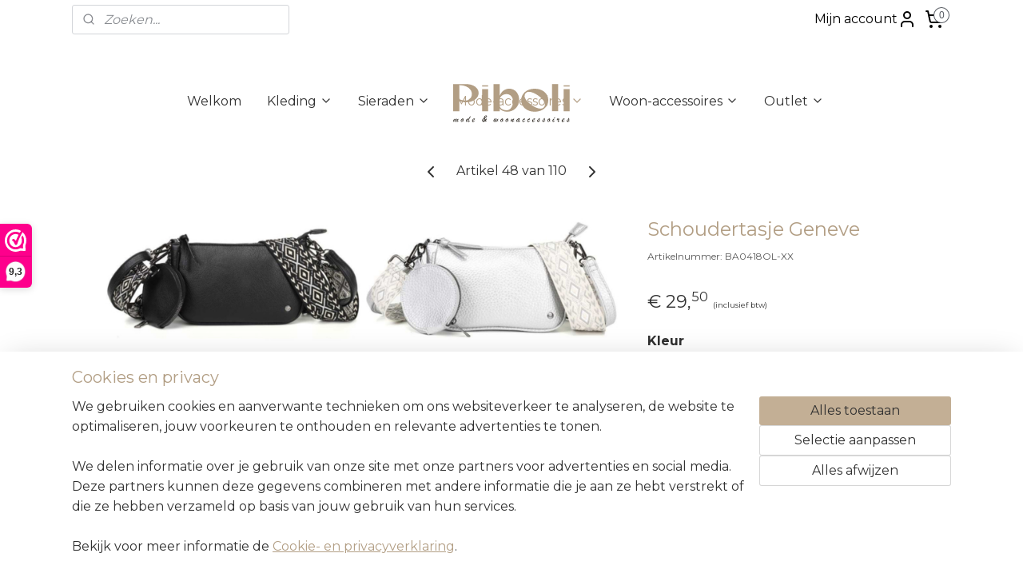

--- FILE ---
content_type: text/html; charset=UTF-8
request_url: https://www.piboli.nl/a-88891815/tassen-klein/schoudertasje-geneve/
body_size: 21309
content:
<!DOCTYPE html>
<!--[if lt IE 7]>
<html lang="nl"
      class="no-js lt-ie9 lt-ie8 lt-ie7 secure"> <![endif]-->
<!--[if IE 7]>
<html lang="nl"
      class="no-js lt-ie9 lt-ie8 is-ie7 secure"> <![endif]-->
<!--[if IE 8]>
<html lang="nl"
      class="no-js lt-ie9 is-ie8 secure"> <![endif]-->
<!--[if gt IE 8]><!-->
<html lang="nl" class="no-js secure">
<!--<![endif]-->
<head prefix="og: http://ogp.me/ns#">
    <meta http-equiv="Content-Type" content="text/html; charset=UTF-8"/>

    <title>Schoudertasje Geneve | Tassen klein | Piboli</title>
    <meta name="robots" content="noarchive"/>
    <meta name="robots" content="index,follow,noodp,noydir"/>
    
    <meta name="verify-v1" content="uHXeWwolR1V7OW5-tH8IiEcn7rEJdy2Q9tkE-xnVcaY"/>
        <meta name="google-site-verification" content="uHXeWwolR1V7OW5-tH8IiEcn7rEJdy2Q9tkE-xnVcaY"/>
    <meta name="viewport" content="width=device-width, initial-scale=1.0"/>
    <meta name="revisit-after" content="1 days"/>
    <meta name="generator" content="Mijnwebwinkel"/>
    <meta name="web_author" content="https://www.mijnwebwinkel.nl/"/>

    

    <meta property="og:site_name" content="Piboli"/>

        <meta property="og:title" content="Schoudertasje Geneve"/>
    <meta property="og:description" content="Meet Geneve! Of je nu een dagje gaat shoppen of een avondje uit bent, deze trendy tas is de perfecte aanvulling op jouw outfit."/>
    <meta property="og:type" content="product"/>
    <meta property="og:image" content="https://cdn.myonlinestore.eu/945e5709-6be1-11e9-a722-44a8421b9960/image/cache/article/2a24d484be7af2f07422f21565baabb25b37b9ff.jpg"/>
        <meta property="og:image" content="https://cdn.myonlinestore.eu/945e5709-6be1-11e9-a722-44a8421b9960/image/cache/article/f929c18463c5f1e287e1eaa9c2b5c8e971da60cf.jpg"/>
        <meta property="og:image" content="https://cdn.myonlinestore.eu/945e5709-6be1-11e9-a722-44a8421b9960/image/cache/article/ee772d33d49cf823dc57f71160542cc7d66364c0.jpg"/>
        <meta property="og:url" content="https://www.piboli.nl/a-88891815/tassen-klein/schoudertasje-geneve/"/>

    <link rel="preload" as="style" href="https://static.myonlinestore.eu/assets/../js/fancybox/jquery.fancybox.css?20260123073340"
          onload="this.onload=null;this.rel='stylesheet'">
    <noscript>
        <link rel="stylesheet" href="https://static.myonlinestore.eu/assets/../js/fancybox/jquery.fancybox.css?20260123073340">
    </noscript>

    <link rel="stylesheet" type="text/css" href="https://asset.myonlinestore.eu/8SEYfPV6uLsS9sPNzzjbQHb0Rq1Ot4L.css"/>

    <link rel="preload" as="style" href="https://static.myonlinestore.eu/assets/../fonts/fontawesome-6.4.2/css/fontawesome.min.css?20260123073340"
          onload="this.onload=null;this.rel='stylesheet'">
    <link rel="preload" as="style" href="https://static.myonlinestore.eu/assets/../fonts/fontawesome-6.4.2/css/solid.min.css?20260123073340"
          onload="this.onload=null;this.rel='stylesheet'">
    <link rel="preload" as="style" href="https://static.myonlinestore.eu/assets/../fonts/fontawesome-6.4.2/css/brands.min.css?20260123073340"
          onload="this.onload=null;this.rel='stylesheet'">
    <link rel="preload" as="style" href="https://static.myonlinestore.eu/assets/../fonts/fontawesome-6.4.2/css/v4-shims.min.css?20260123073340"
          onload="this.onload=null;this.rel='stylesheet'">
    <noscript>
        <link rel="stylesheet" href="https://static.myonlinestore.eu/assets/../fonts/font-awesome-4.1.0/css/font-awesome.4.1.0.min.css?20260123073340">
    </noscript>

    <link rel="preconnect" href="https://static.myonlinestore.eu/" crossorigin />
    <link rel="dns-prefetch" href="https://static.myonlinestore.eu/" />
    <link rel="preconnect" href="https://cdn.myonlinestore.eu" crossorigin />
    <link rel="dns-prefetch" href="https://cdn.myonlinestore.eu" />

    <script type="text/javascript" src="https://static.myonlinestore.eu/assets/../js/modernizr.js?20260123073340"></script>
        
    <link rel="canonical" href="https://www.piboli.nl/a-88891815/tassen-klein/schoudertasje-geneve/"/>
    <link rel="icon" type="image/png" href="https://cdn.myonlinestore.eu/945e5709-6be1-11e9-a722-44a8421b9960/favicon-16x16.png?t=1769186679"
              sizes="16x16"/>
    <link rel="icon" type="image/png" href="https://cdn.myonlinestore.eu/945e5709-6be1-11e9-a722-44a8421b9960/favicon-32x32.png?t=1769186679"
              sizes="32x32"/>
    <link rel="icon" type="image/png" href="https://cdn.myonlinestore.eu/945e5709-6be1-11e9-a722-44a8421b9960/favicon-96x96.png?t=1769186679"
              sizes="96x96"/>
    <script>
        var _rollbarConfig = {
        accessToken: 'd57a2075769e4401ab611d78421f1c89',
        captureUncaught: false,
        captureUnhandledRejections: false,
        verbose: false,
        payload: {
            environment: 'prod',
            person: {
                id: 414385,
            },
            ignoredMessages: [
                'request aborted',
                'network error',
                'timeout'
            ]
        },
        reportLevel: 'error'
    };
    // Rollbar Snippet
    !function(r){var e={};function o(n){if(e[n])return e[n].exports;var t=e[n]={i:n,l:!1,exports:{}};return r[n].call(t.exports,t,t.exports,o),t.l=!0,t.exports}o.m=r,o.c=e,o.d=function(r,e,n){o.o(r,e)||Object.defineProperty(r,e,{enumerable:!0,get:n})},o.r=function(r){"undefined"!=typeof Symbol&&Symbol.toStringTag&&Object.defineProperty(r,Symbol.toStringTag,{value:"Module"}),Object.defineProperty(r,"__esModule",{value:!0})},o.t=function(r,e){if(1&e&&(r=o(r)),8&e)return r;if(4&e&&"object"==typeof r&&r&&r.__esModule)return r;var n=Object.create(null);if(o.r(n),Object.defineProperty(n,"default",{enumerable:!0,value:r}),2&e&&"string"!=typeof r)for(var t in r)o.d(n,t,function(e){return r[e]}.bind(null,t));return n},o.n=function(r){var e=r&&r.__esModule?function(){return r.default}:function(){return r};return o.d(e,"a",e),e},o.o=function(r,e){return Object.prototype.hasOwnProperty.call(r,e)},o.p="",o(o.s=0)}([function(r,e,o){var n=o(1),t=o(4);_rollbarConfig=_rollbarConfig||{},_rollbarConfig.rollbarJsUrl=_rollbarConfig.rollbarJsUrl||"https://cdnjs.cloudflare.com/ajax/libs/rollbar.js/2.14.4/rollbar.min.js",_rollbarConfig.async=void 0===_rollbarConfig.async||_rollbarConfig.async;var a=n.setupShim(window,_rollbarConfig),l=t(_rollbarConfig);window.rollbar=n.Rollbar,a.loadFull(window,document,!_rollbarConfig.async,_rollbarConfig,l)},function(r,e,o){var n=o(2);function t(r){return function(){try{return r.apply(this,arguments)}catch(r){try{console.error("[Rollbar]: Internal error",r)}catch(r){}}}}var a=0;function l(r,e){this.options=r,this._rollbarOldOnError=null;var o=a++;this.shimId=function(){return o},"undefined"!=typeof window&&window._rollbarShims&&(window._rollbarShims[o]={handler:e,messages:[]})}var i=o(3),s=function(r,e){return new l(r,e)},d=function(r){return new i(s,r)};function c(r){return t(function(){var e=Array.prototype.slice.call(arguments,0),o={shim:this,method:r,args:e,ts:new Date};window._rollbarShims[this.shimId()].messages.push(o)})}l.prototype.loadFull=function(r,e,o,n,a){var l=!1,i=e.createElement("script"),s=e.getElementsByTagName("script")[0],d=s.parentNode;i.crossOrigin="",i.src=n.rollbarJsUrl,o||(i.async=!0),i.onload=i.onreadystatechange=t(function(){if(!(l||this.readyState&&"loaded"!==this.readyState&&"complete"!==this.readyState)){i.onload=i.onreadystatechange=null;try{d.removeChild(i)}catch(r){}l=!0,function(){var e;if(void 0===r._rollbarDidLoad){e=new Error("rollbar.js did not load");for(var o,n,t,l,i=0;o=r._rollbarShims[i++];)for(o=o.messages||[];n=o.shift();)for(t=n.args||[],i=0;i<t.length;++i)if("function"==typeof(l=t[i])){l(e);break}}"function"==typeof a&&a(e)}()}}),d.insertBefore(i,s)},l.prototype.wrap=function(r,e,o){try{var n;if(n="function"==typeof e?e:function(){return e||{}},"function"!=typeof r)return r;if(r._isWrap)return r;if(!r._rollbar_wrapped&&(r._rollbar_wrapped=function(){o&&"function"==typeof o&&o.apply(this,arguments);try{return r.apply(this,arguments)}catch(o){var e=o;throw e&&("string"==typeof e&&(e=new String(e)),e._rollbarContext=n()||{},e._rollbarContext._wrappedSource=r.toString(),window._rollbarWrappedError=e),e}},r._rollbar_wrapped._isWrap=!0,r.hasOwnProperty))for(var t in r)r.hasOwnProperty(t)&&(r._rollbar_wrapped[t]=r[t]);return r._rollbar_wrapped}catch(e){return r}};for(var p="log,debug,info,warn,warning,error,critical,global,configure,handleUncaughtException,handleAnonymousErrors,handleUnhandledRejection,captureEvent,captureDomContentLoaded,captureLoad".split(","),u=0;u<p.length;++u)l.prototype[p[u]]=c(p[u]);r.exports={setupShim:function(r,e){if(r){var o=e.globalAlias||"Rollbar";if("object"==typeof r[o])return r[o];r._rollbarShims={},r._rollbarWrappedError=null;var a=new d(e);return t(function(){e.captureUncaught&&(a._rollbarOldOnError=r.onerror,n.captureUncaughtExceptions(r,a,!0),e.wrapGlobalEventHandlers&&n.wrapGlobals(r,a,!0)),e.captureUnhandledRejections&&n.captureUnhandledRejections(r,a,!0);var t=e.autoInstrument;return!1!==e.enabled&&(void 0===t||!0===t||"object"==typeof t&&t.network)&&r.addEventListener&&(r.addEventListener("load",a.captureLoad.bind(a)),r.addEventListener("DOMContentLoaded",a.captureDomContentLoaded.bind(a))),r[o]=a,a})()}},Rollbar:d}},function(r,e){function o(r,e,o){if(e.hasOwnProperty&&e.hasOwnProperty("addEventListener")){for(var n=e.addEventListener;n._rollbarOldAdd&&n.belongsToShim;)n=n._rollbarOldAdd;var t=function(e,o,t){n.call(this,e,r.wrap(o),t)};t._rollbarOldAdd=n,t.belongsToShim=o,e.addEventListener=t;for(var a=e.removeEventListener;a._rollbarOldRemove&&a.belongsToShim;)a=a._rollbarOldRemove;var l=function(r,e,o){a.call(this,r,e&&e._rollbar_wrapped||e,o)};l._rollbarOldRemove=a,l.belongsToShim=o,e.removeEventListener=l}}r.exports={captureUncaughtExceptions:function(r,e,o){if(r){var n;if("function"==typeof e._rollbarOldOnError)n=e._rollbarOldOnError;else if(r.onerror){for(n=r.onerror;n._rollbarOldOnError;)n=n._rollbarOldOnError;e._rollbarOldOnError=n}e.handleAnonymousErrors();var t=function(){var o=Array.prototype.slice.call(arguments,0);!function(r,e,o,n){r._rollbarWrappedError&&(n[4]||(n[4]=r._rollbarWrappedError),n[5]||(n[5]=r._rollbarWrappedError._rollbarContext),r._rollbarWrappedError=null);var t=e.handleUncaughtException.apply(e,n);o&&o.apply(r,n),"anonymous"===t&&(e.anonymousErrorsPending+=1)}(r,e,n,o)};o&&(t._rollbarOldOnError=n),r.onerror=t}},captureUnhandledRejections:function(r,e,o){if(r){"function"==typeof r._rollbarURH&&r._rollbarURH.belongsToShim&&r.removeEventListener("unhandledrejection",r._rollbarURH);var n=function(r){var o,n,t;try{o=r.reason}catch(r){o=void 0}try{n=r.promise}catch(r){n="[unhandledrejection] error getting `promise` from event"}try{t=r.detail,!o&&t&&(o=t.reason,n=t.promise)}catch(r){}o||(o="[unhandledrejection] error getting `reason` from event"),e&&e.handleUnhandledRejection&&e.handleUnhandledRejection(o,n)};n.belongsToShim=o,r._rollbarURH=n,r.addEventListener("unhandledrejection",n)}},wrapGlobals:function(r,e,n){if(r){var t,a,l="EventTarget,Window,Node,ApplicationCache,AudioTrackList,ChannelMergerNode,CryptoOperation,EventSource,FileReader,HTMLUnknownElement,IDBDatabase,IDBRequest,IDBTransaction,KeyOperation,MediaController,MessagePort,ModalWindow,Notification,SVGElementInstance,Screen,TextTrack,TextTrackCue,TextTrackList,WebSocket,WebSocketWorker,Worker,XMLHttpRequest,XMLHttpRequestEventTarget,XMLHttpRequestUpload".split(",");for(t=0;t<l.length;++t)r[a=l[t]]&&r[a].prototype&&o(e,r[a].prototype,n)}}}},function(r,e){function o(r,e){this.impl=r(e,this),this.options=e,function(r){for(var e=function(r){return function(){var e=Array.prototype.slice.call(arguments,0);if(this.impl[r])return this.impl[r].apply(this.impl,e)}},o="log,debug,info,warn,warning,error,critical,global,configure,handleUncaughtException,handleAnonymousErrors,handleUnhandledRejection,_createItem,wrap,loadFull,shimId,captureEvent,captureDomContentLoaded,captureLoad".split(","),n=0;n<o.length;n++)r[o[n]]=e(o[n])}(o.prototype)}o.prototype._swapAndProcessMessages=function(r,e){var o,n,t;for(this.impl=r(this.options);o=e.shift();)n=o.method,t=o.args,this[n]&&"function"==typeof this[n]&&("captureDomContentLoaded"===n||"captureLoad"===n?this[n].apply(this,[t[0],o.ts]):this[n].apply(this,t));return this},r.exports=o},function(r,e){r.exports=function(r){return function(e){if(!e&&!window._rollbarInitialized){for(var o,n,t=(r=r||{}).globalAlias||"Rollbar",a=window.rollbar,l=function(r){return new a(r)},i=0;o=window._rollbarShims[i++];)n||(n=o.handler),o.handler._swapAndProcessMessages(l,o.messages);window[t]=n,window._rollbarInitialized=!0}}}}]);
    // End Rollbar Snippet
    </script>
    <script defer type="text/javascript" src="https://static.myonlinestore.eu/assets/../js/jquery.min.js?20260123073340"></script><script defer type="text/javascript" src="https://static.myonlinestore.eu/assets/../js/mww/shop.js?20260123073340"></script><script defer type="text/javascript" src="https://static.myonlinestore.eu/assets/../js/mww/shop/category.js?20260123073340"></script><script defer type="text/javascript" src="https://static.myonlinestore.eu/assets/../js/fancybox/jquery.fancybox.pack.js?20260123073340"></script><script defer type="text/javascript" src="https://static.myonlinestore.eu/assets/../js/fancybox/jquery.fancybox-thumbs.js?20260123073340"></script><script defer type="text/javascript" src="https://static.myonlinestore.eu/assets/../js/mww/image.js?20260123073340"></script><script defer type="text/javascript" src="https://static.myonlinestore.eu/assets/../js/mww/shop/article.js?20260123073340"></script><script defer type="text/javascript" src="https://static.myonlinestore.eu/assets/../js/mww/product/product.js?20260123073340"></script><script defer type="text/javascript" src="https://static.myonlinestore.eu/assets/../js/mww/product/product.configurator.js?20260123073340"></script><script defer type="text/javascript"
                src="https://static.myonlinestore.eu/assets/../js/mww/product/product.configurator.validator.js?20260123073340"></script><script defer type="text/javascript" src="https://static.myonlinestore.eu/assets/../js/mww/product/product.main.js?20260123073340"></script><script defer type="text/javascript" src="https://static.myonlinestore.eu/assets/../js/mww/navigation.js?20260123073340"></script><script defer type="text/javascript" src="https://static.myonlinestore.eu/assets/../js/delay.js?20260123073340"></script><script defer type="text/javascript" src="https://static.myonlinestore.eu/assets/../js/mww/ajax.js?20260123073340"></script><script defer type="text/javascript" src="https://static.myonlinestore.eu/assets/../js/foundation/foundation.min.js?20260123073340"></script><script defer type="text/javascript" src="https://static.myonlinestore.eu/assets/../js/foundation/foundation/foundation.topbar.js?20260123073340"></script><script defer type="text/javascript" src="https://static.myonlinestore.eu/assets/../js/foundation/foundation/foundation.tooltip.js?20260123073340"></script><script defer type="text/javascript" src="https://static.myonlinestore.eu/assets/../js/mww/deferred.js?20260123073340"></script>
        <script src="https://static.myonlinestore.eu/assets/webpack/bootstrapper.ce10832e.js"></script>
    
    <script src="https://static.myonlinestore.eu/assets/webpack/vendor.85ea91e8.js" defer></script><script src="https://static.myonlinestore.eu/assets/webpack/main.c5872b2c.js" defer></script>
    
    <script src="https://static.myonlinestore.eu/assets/webpack/webcomponents.377dc92a.js" defer></script>
    
    <script src="https://static.myonlinestore.eu/assets/webpack/render.8395a26c.js" defer></script>

    <script>
        window.bootstrapper.add(new Strap('marketingScripts', []));
    </script>
        <script>
  window.dataLayer = window.dataLayer || [];

  function gtag() {
    dataLayer.push(arguments);
  }

    gtag(
    "consent",
    "default",
    {
      "ad_storage": "denied",
      "ad_user_data": "denied",
      "ad_personalization": "denied",
      "analytics_storage": "denied",
      "security_storage": "granted",
      "personalization_storage": "denied",
      "functionality_storage": "denied",
    }
  );

  gtag("js", new Date());
  gtag("config", 'G-HSRC51ENF9', { "groups": "myonlinestore" });gtag("config", 'G-0M8JQ6E5CR');</script>
<script async src="https://www.googletagmanager.com/gtag/js?id=G-HSRC51ENF9"></script>
        <script>
        
    </script>
        
<script>
    var marketingStrapId = 'marketingScripts'
    var marketingScripts = window.bootstrapper.use(marketingStrapId);

    if (marketingScripts === null) {
        marketingScripts = [];
    }

        marketingScripts.push({
        inline: `!function (f, b, e, v, n, t, s) {
        if (f.fbq) return;
        n = f.fbq = function () {
            n.callMethod ?
                n.callMethod.apply(n, arguments) : n.queue.push(arguments)
        };
        if (!f._fbq) f._fbq = n;
        n.push = n;
        n.loaded = !0;
        n.version = '2.0';
        n.agent = 'plmyonlinestore';
        n.queue = [];
        t = b.createElement(e);
        t.async = !0;
    t.src = v;
    s = b.getElementsByTagName(e)[0];
    s.parentNode.insertBefore(t, s)
    }(window, document, 'script', 'https://connect.facebook.net/en_US/fbevents.js');

    fbq('init', '268457761896765');
    fbq('track', 'PageView');
    `,
    });
    
    window.bootstrapper.update(new Strap(marketingStrapId, marketingScripts));
</script>
    <noscript>
        <style>ul.products li {
                opacity: 1 !important;
            }</style>
    </noscript>

            <script>
                (function (w, d, s, l, i) {
            w[l] = w[l] || [];
            w[l].push({
                'gtm.start':
                    new Date().getTime(), event: 'gtm.js'
            });
            var f = d.getElementsByTagName(s)[0],
                j = d.createElement(s), dl = l != 'dataLayer' ? '&l=' + l : '';
            j.async = true;
            j.src =
                'https://www.googletagmanager.com/gtm.js?id=' + i + dl;
            f.parentNode.insertBefore(j, f);
        })(window, document, 'script', 'dataLayer', 'GTM-MSQ3L6L');
                (function (w, d, s, l, i) {
            w[l] = w[l] || [];
            w[l].push({
                'gtm.start':
                    new Date().getTime(), event: 'gtm.js'
            });
            var f = d.getElementsByTagName(s)[0],
                j = d.createElement(s), dl = l != 'dataLayer' ? '&l=' + l : '';
            j.async = true;
            j.src =
                'https://www.googletagmanager.com/gtm.js?id=' + i + dl;
            f.parentNode.insertBefore(j, f);
        })(window, document, 'script', 'dataLayer', 'GTM-TXPRD2SZ');
            </script>

</head>
<body    class="lang-nl_NL layout-width-1100 twoColumn">

    <noscript>
                    <iframe src="https://www.googletagmanager.com/ns.html?id=GTM-MSQ3L6L" height="0" width="0"
                    style="display:none;visibility:hidden"></iframe>
                    <iframe src="https://www.googletagmanager.com/ns.html?id=GTM-TXPRD2SZ" height="0" width="0"
                    style="display:none;visibility:hidden"></iframe>
            </noscript>


<header>
    <a tabindex="0" id="skip-link" class="button screen-reader-text" href="#content">Spring naar de hoofdtekst</a>
</header>


<div id="react_element__filter"></div>

<div class="site-container">
    <div class="inner-wrap">
                    <nav class="tab-bar mobile-navigation custom-topbar ">
    <section class="left-button" style="display: none;">
        <a class="mobile-nav-button"
           href="#" data-react-trigger="mobile-navigation-toggle">
                <div   
    aria-hidden role="img"
    class="icon icon--sf-menu
        "
    >
    <svg><use xlink:href="#sf-menu"></use></svg>
    </div>
&#160;
                <span>Menu</span>        </a>
    </section>
    <section class="title-section">
        <span class="title">Piboli</span>
    </section>
    <section class="right-button">

                                            <a href="javascript:void(0)" class="foldout-account">
                    <span class="profile-icon"
                          data-logged-in="false">    <div   
    aria-hidden role="img"
    class="icon icon--sf-user
        "
    >
    <svg><use xlink:href="#sf-user"></use></svg>
    </div>
</span>
                    <span class="profile-icon" data-logged-in="true"
                          style="display: none">    <div   
    aria-hidden role="img"
    class="icon icon--sf-user-check
        "
    >
    <svg><use xlink:href="#sf-user-check"></use></svg>
    </div>
</span>
                </a>
                                    
        <a href="/cart/" class="cart-icon hidden">
                <div   
    aria-hidden role="img"
    class="icon icon--sf-shopping-cart
        "
    >
    <svg><use xlink:href="#sf-shopping-cart"></use></svg>
    </div>
            <span class="cart-count" style="display: none"></span>
        </a>
    </section>
</nav>
        
        
        <div class="bg-container custom-css-container"             data-active-language="nl"
            data-current-date="24-01-2026"
            data-category-id="unknown"
            data-article-id="65460849"
            data-article-category-id="4562779"
            data-article-name="Schoudertasje Geneve"
        >
            <noscript class="no-js-message">
                <div class="inner">
                    Javascript is uitgeschakeld.


Zonder Javascript is het niet mogelijk bestellingen te plaatsen in deze webwinkel en zijn een aantal functionaliteiten niet beschikbaar.
                </div>
            </noscript>

            <div id="header">
                <div id="react_root"><!-- --></div>
                <div
                    class="header-bar-top">
                                                
<div class="row header-bar-inner" data-bar-position="top" data-options="sticky_on: [medium, large]; is_hover: true; scrolltop: true;" data-topbar>
    <section class="top-bar-section">
                                    <div class="module-container search align-left">
                    <div class="react_element__searchbox" 
    data-post-url="/search/" 
    data-search-phrase=""></div>

                </div>
                                                <div class="module-container myaccount align-right2">
                    
<div class="module my-account-bar">
            <a href="javascript:void(0)" class="foldout-account">
            Mijn account     <div   
    aria-hidden role="img"
    class="icon icon--sf-user
        "
    >
    <svg><use xlink:href="#sf-user"></use></svg>
    </div>
        </a>
        <div class="saveforlater-counter-topbar" id="react_element__saveforlater-topbar-counter"
             data-show-counter=""></div>
        <div class="my-account-overlay"></div>
        <div class="hidden-account-details">
            <div class="invisible-hover-area">
                <div class="header">
                    <div class="header-text">Mijn account</div>
                    <div class="close-button">
                            <div   
    aria-hidden role="img"
    class="icon icon--close-button icon--sf-x
        "
            title="close-button"
    >
    <svg><use xlink:href="#sf-x"></use></svg>
    </div>
                    </div>
                </div>
                <div class="scrollable">
                    <h3 class="existing-customer">Inloggen</h3>
                    <div class="form-group">
                        <form accept-charset="UTF-8" name=""
          method="post" action="/customer/login/?referer=/a-88891815/tassen-klein/schoudertasje-geneve/" class="legacy" id="login_form">
                        <script>
    document.addEventListener("DOMContentLoaded", function () {
        Array.from(document.querySelectorAll("#login_form")).map(
            form => form.addEventListener("submit", function () {
                Array.from(document.querySelectorAll("#login")).map(button => button.disabled = true);
            })
        );
    });
</script>
                        
                        <div class="form-group        ">
    <label class="control-label required" for="customer_account_username">Uw e-mailadres</label><div class="control-group">
            <div class="control-container   no-errors    ">
                                <input type="email"
            id="customer_account_username" name="_username" required="required" class="default form-control" maxlength="100"
                                                    data-validator-range="0-0"
                />
                    </div>
                                </div>
</div>
    
                        <div class="form-group        ">
    <label class="control-label required" for="customer_account_password">Uw wachtwoord</label><div class="control-group">
            <div class="control-container   no-errors    ">
                                <input type="password"
            id="customer_account_password" name="_password" required="required" class="default form-control" maxlength="64"
                                                    data-validator-range="0-0"
                />
                    </div>
                                </div>
</div>
    
                        <div class="form-row buttons">
                            <button type="submit" id="login" name="login" class="btn">
                                Inloggen
                            </button>
                        </div>
                        <input type="hidden"
            id="_csrf_token" name="_csrf_token" class="form-control"
            value="01a57.pJjPy87D6ePEYpofs0Ophnp0sJ8wxeLh-bMeOeZQyhg.4PaZjvupq4-sV-hcnnTo6Ckx5ctS96mWrd57Q7cbj3GJrZaYnfa7oa4Org"                                         data-validator-range="0-0"
                />
        </form>
                    </div>
                    <a class="forgot-password-link" href="/customer/forgot-password/">Wachtwoord vergeten?</a>
                                            <hr/>
                        <h3 class="without-account">Geen account?</h3>
                        <p>
                            Met een account kun je sneller bestellen en heb je een overzicht van je eerdere bestellingen.
                        </p>
                        <a href="https://www.piboli.nl/customer/register/?referer=/a-88891815/tassen-klein/schoudertasje-geneve/"
                           class="btn">Account aanmaken</a>
                                    </div>
            </div>
        </div>
    </div>

                </div>
                                                <div class="module-container cart align-right">
                    
<div class="header-cart module moduleCartCompact" data-ajax-cart-replace="true" data-productcount="0">
            <a href="/cart/?category_id=4562779" class="foldout-cart">
                <div   
    aria-hidden role="img"
    class="icon icon--sf-shopping-cart
        "
            title="Winkelwagen"
    >
    <svg><use xlink:href="#sf-shopping-cart"></use></svg>
    </div>
            <span class="count">0</span>
        </a>
        <div class="hidden-cart-details">
            <div class="invisible-hover-area">
                <div data-mobile-cart-replace="true" class="cart-details">
                                            <div class="cart-summary">
                            Geen artikelen in winkelwagen.
                        </div>
                                    </div>

                            </div>
        </div>
    </div>

                </div>
                        </section>
</div>

                                    </div>

                

        
        

<sf-header-image
    class="web-component"
    header-element-height="54px"
    align="center"
    store-name="Piboli"
    store-url="https://www.piboli.nl/"
    background-image-url=""
    mobile-background-image-url=""
    logo-custom-width="150"
    logo-custom-height="54"
    page-column-width="1100"
    style="
        height: 54px;

        --background-color: #FFFFFF;
        --background-height: 54px;
        --background-aspect-ratio: 1;
        --scaling-background-aspect-ratio: 2.75;
        --mobile-background-height: 0px;
        --mobile-background-aspect-ratio: 1;
        --color: #FFFFFF;
        --logo-custom-width: 150px;
        --logo-custom-height: 54px;
        --logo-aspect-ratio: 2.7777777777778
        ">
            <a href="https://www.piboli.nl/" slot="logo" style="max-height: 100%;">
            <img
                src="https://cdn.myonlinestore.eu/945e5709-6be1-11e9-a722-44a8421b9960/image/cache/full/febd16f4fd4a14dd772e7912fedb9af95bb326c5.svg"
                alt="Piboli"
                style="
                    width: 150px;
                    height: 100%;
                    display: block;
                    max-height: 400px;
                    "
            />
        </a>
    </sf-header-image>
                <div class="header-bar-bottom sticky">
                                                
<div class="row header-bar-inner" data-bar-position="header" data-options="sticky_on: [medium, large]; is_hover: true; scrolltop: true;" data-topbar>
    <section class="top-bar-section">
                                    <nav class="module-container navigation  align-left">
                    <ul>
                            




<li class="">
            <a href="https://www.piboli.nl/" class="no_underline">
            Welkom
                    </a>

                                </li>
    



    
<li class="divider">
            <hr>
    </li>
    

    


<li class="has-dropdown">
            <a href="https://www.piboli.nl/c-3863909/kleding/" class="no_underline">
            Kleding
                                                <div aria-hidden role="img" class="icon"><svg><use xlink:href="#sf-chevron-down"></use></svg></div>
                                    </a>

                                    <ul class="dropdown">
                        




<li class="">
            <a href="https://www.piboli.nl/c-4090925/broeken-jeans/" class="no_underline">
            Broeken &amp; Jeans
                    </a>

                                </li>
    




<li class="">
            <a href="https://www.piboli.nl/c-4090937/poncho-s-omslagdoeken/" class="no_underline">
            Poncho&#039;s &amp; omslagdoeken
                    </a>

                                </li>
    




<li class="">
            <a href="https://www.piboli.nl/c-4835915/schoenen/" class="no_underline">
            Schoenen
                    </a>

                                </li>
                </ul>
                        </li>
    



    
<li class="divider">
            <hr>
    </li>
    

    


<li class="has-dropdown">
            <a href="https://www.piboli.nl/c-4166833/sieraden/" class="no_underline">
            Sieraden
                                                <div aria-hidden role="img" class="icon"><svg><use xlink:href="#sf-chevron-down"></use></svg></div>
                                    </a>

                                    <ul class="dropdown">
                        

    


<li class="has-dropdown">
            <a href="https://www.piboli.nl/c-7302956/merken/" class="no_underline">
            Merken
                                                <div aria-hidden role="img" class="icon sub-item"><svg><use xlink:href="#sf-chevron-right"></use></svg></div>
                                    </a>

                                    <ul class="dropdown">
                        

    


<li class="has-dropdown">
            <a href="https://www.piboli.nl/c-7302959/qoss/" class="no_underline">
            Qoss
                                                <div aria-hidden role="img" class="icon sub-item"><svg><use xlink:href="#sf-chevron-right"></use></svg></div>
                                    </a>

                                    <ul class="dropdown">
                        




<li class="">
            <a href="https://www.piboli.nl/c-7302962/qoss-armbanden/" class="no_underline">
            Qoss armbanden
                    </a>

                                </li>
    




<li class="">
            <a href="https://www.piboli.nl/c-7302965/qoss-oorbellen/" class="no_underline">
            Qoss oorbellen
                    </a>

                                </li>
    




<li class="">
            <a href="https://www.piboli.nl/c-7302968/qoss-ringen/" class="no_underline">
            Qoss ringen
                    </a>

                                </li>
                </ul>
                        </li>
    




<li class="">
            <a href="https://www.piboli.nl/c-7302971/waitz/" class="no_underline">
            Waitz
                    </a>

                                </li>
    

    


<li class="has-dropdown">
            <a href="https://www.piboli.nl/c-7302974/urband-london/" class="no_underline">
            Urband London
                                                <div aria-hidden role="img" class="icon sub-item"><svg><use xlink:href="#sf-chevron-right"></use></svg></div>
                                    </a>

                                    <ul class="dropdown">
                        




<li class="">
            <a href="https://www.piboli.nl/c-7302977/super-skinny-bracelets-6-mm/" class="no_underline">
            Super Skinny Bracelets (6 mm)
                    </a>

                                </li>
    




<li class="">
            <a href="https://www.piboli.nl/c-7302980/slim-bracelets-10-mm/" class="no_underline">
            Slim Bracelets (10 mm)
                    </a>

                                </li>
    




<li class="">
            <a href="https://www.piboli.nl/c-7302983/bold-bracelets-18-mm/" class="no_underline">
            Bold Bracelets (18 mm)
                    </a>

                                </li>
    




<li class="">
            <a href="https://www.piboli.nl/c-7302986/ringen/" class="no_underline">
            Ringen
                    </a>

                                </li>
                </ul>
                        </li>
    

    


<li class="has-dropdown">
            <a href="https://www.piboli.nl/c-7303037/biba/" class="no_underline">
            Biba
                                                <div aria-hidden role="img" class="icon sub-item"><svg><use xlink:href="#sf-chevron-right"></use></svg></div>
                                    </a>

                                    <ul class="dropdown">
                        




<li class="">
            <a href="https://www.piboli.nl/c-7303040/biba-armbanden/" class="no_underline">
            Biba armbanden
                    </a>

                                </li>
    




<li class="">
            <a href="https://www.piboli.nl/c-7303205/biba-kettingen/" class="no_underline">
            Biba kettingen
                    </a>

                                </li>
    




<li class="">
            <a href="https://www.piboli.nl/c-7303208/biba-oorbellen/" class="no_underline">
            Biba oorbellen
                    </a>

                                </li>
    




<li class="">
            <a href="https://www.piboli.nl/c-7303211/biba-ringen/" class="no_underline">
            Biba ringen
                    </a>

                                </li>
                </ul>
                        </li>
    

    


<li class="has-dropdown">
            <a href="https://www.piboli.nl/c-7303214/hevi/" class="no_underline">
            Hevi
                                                <div aria-hidden role="img" class="icon sub-item"><svg><use xlink:href="#sf-chevron-right"></use></svg></div>
                                    </a>

                                    <ul class="dropdown">
                        




<li class="">
            <a href="https://www.piboli.nl/c-7303217/hevi-armbanden/" class="no_underline">
            Hevi armbanden
                    </a>

                                </li>
    




<li class="">
            <a href="https://www.piboli.nl/c-7303220/hevi-kettingen/" class="no_underline">
            Hevi kettingen
                    </a>

                                </li>
    




<li class="">
            <a href="https://www.piboli.nl/c-7303223/hevi-ringen/" class="no_underline">
            Hevi ringen
                    </a>

                                </li>
    




<li class="">
            <a href="https://www.piboli.nl/c-7303226/hevi-oorbellen/" class="no_underline">
            Hevi oorbellen
                    </a>

                                </li>
                </ul>
                        </li>
    




<li class="">
            <a href="https://www.piboli.nl/c-7303229/risa/" class="no_underline">
            Risa
                    </a>

                                </li>
    




<li class="">
            <a href="https://www.piboli.nl/c-7303232/ixxxi/" class="no_underline">
            IXXXI
                    </a>

                                </li>
    




<li class="">
            <a href="https://www.piboli.nl/c-7519854/ibiza-style/" class="no_underline">
            Ibiza style
                    </a>

                                </li>
                </ul>
                        </li>
    

    


<li class="has-dropdown">
            <a href="https://www.piboli.nl/c-3772916/armbanden/" class="no_underline">
            Armbanden
                                                <div aria-hidden role="img" class="icon sub-item"><svg><use xlink:href="#sf-chevron-right"></use></svg></div>
                                    </a>

                                    <ul class="dropdown">
                        




<li class="">
            <a href="https://www.piboli.nl/c-7051232/dames-armbanden/" class="no_underline">
            Dames armbanden
                    </a>

                                </li>
    




<li class="">
            <a href="https://www.piboli.nl/c-7051244/heren-armbanden/" class="no_underline">
            Heren armbanden
                    </a>

                                </li>
                </ul>
                        </li>
    




<li class="">
            <a href="https://www.piboli.nl/c-3772917/kettingen/" class="no_underline">
            Kettingen
                    </a>

                                </li>
    




<li class="">
            <a href="https://www.piboli.nl/c-3772918/oorbellen/" class="no_underline">
            Oorbellen
                    </a>

                                </li>
    




<li class="">
            <a href="https://www.piboli.nl/c-3772919/ringen/" class="no_underline">
            Ringen
                    </a>

                                </li>
    




<li class="">
            <a href="https://www.piboli.nl/c-4214843/sets/" class="no_underline">
            Sets
                    </a>

                                </li>
    

    


<li class="has-dropdown">
            <a href="https://www.piboli.nl/c-5067901/kinder-accessoires/" class="no_underline">
            Kinder accessoires
                                                <div aria-hidden role="img" class="icon sub-item"><svg><use xlink:href="#sf-chevron-right"></use></svg></div>
                                    </a>

                                    <ul class="dropdown">
                        




<li class="">
            <a href="https://www.piboli.nl/c-6817313/meisjes-sieraden/" class="no_underline">
            Meisjes sieraden
                    </a>

                                </li>
    




<li class="">
            <a href="https://www.piboli.nl/c-6817316/jongens/" class="no_underline">
            Jongens
                    </a>

                                </li>
                </ul>
                        </li>
    




<li class="">
            <a href="https://www.piboli.nl/c-7474227/en-meer/" class="no_underline">
            En meer...
                    </a>

                                </li>
                </ul>
                        </li>
    



    
<li class="divider">
            <hr>
    </li>
    

    
    

<li class="has-dropdown active">
            <a href="https://www.piboli.nl/c-4166837/mode-accessoires/" class="no_underline">
            Mode-accessoires
                                                <div aria-hidden role="img" class="icon"><svg><use xlink:href="#sf-chevron-down"></use></svg></div>
                                    </a>

                                    <ul class="dropdown">
                        




<li class="">
            <a href="https://www.piboli.nl/c-3772923/sjaals/" class="no_underline">
            Sjaals 
                    </a>

                                </li>
    

    
    

<li class="has-dropdown active">
            <a href="https://www.piboli.nl/c-3772921/tassen/" class="no_underline">
            Tassen 
                                                <div aria-hidden role="img" class="icon sub-item"><svg><use xlink:href="#sf-chevron-right"></use></svg></div>
                                    </a>

                                    <ul class="dropdown">
                        




<li class="">
            <a href="https://www.piboli.nl/c-5950021/leren-tassen/" class="no_underline">
            Leren tassen 
                    </a>

                                </li>
    


    

<li class="active">
            <a href="https://www.piboli.nl/c-4562779/tassen-klein/" class="no_underline">
            Tassen klein
                    </a>

                                </li>
    




<li class="">
            <a href="https://www.piboli.nl/c-5140218/tassen-groot/" class="no_underline">
            Tassen groot
                    </a>

                                </li>
    




<li class="">
            <a href="https://www.piboli.nl/c-5760218/accessoires/" class="no_underline">
            Accessoires
                    </a>

                                </li>
                </ul>
                        </li>
    




<li class="">
            <a href="https://www.piboli.nl/c-4562780/portemonnees/" class="no_underline">
            Portemonnees
                    </a>

                                </li>
    

    


<li class="has-dropdown">
            <a href="https://www.piboli.nl/c-4091436/handschoenen-mutsen/" class="no_underline">
            Handschoenen &amp; mutsen
                                                <div aria-hidden role="img" class="icon sub-item"><svg><use xlink:href="#sf-chevron-right"></use></svg></div>
                                    </a>

                                    <ul class="dropdown">
                        




<li class="">
            <a href="https://www.piboli.nl/c-4562765/handschoenen/" class="no_underline">
            Handschoenen
                    </a>

                                </li>
    




<li class="">
            <a href="https://www.piboli.nl/c-4562766/mutsen-en-hoofdbanden/" class="no_underline">
            Mutsen en hoofdbanden
                    </a>

                                </li>
                </ul>
                        </li>
    




<li class="">
            <a href="https://www.piboli.nl/c-3772926/nog-veel-meer/" class="no_underline">
            Nog veel meer...
                    </a>

                                </li>
                </ul>
                        </li>
    



    
<li class="divider">
            <hr>
    </li>
    

    


<li class="has-dropdown">
            <a href="https://www.piboli.nl/c-5005888/woon-accessoires/" class="no_underline">
            Woon-accessoires
                                                <div aria-hidden role="img" class="icon"><svg><use xlink:href="#sf-chevron-down"></use></svg></div>
                                    </a>

                                    <ul class="dropdown">
                        




<li class="">
            <a href="https://www.piboli.nl/c-6724079/uyuni-led-kaarsen/" class="no_underline">
            Uyuni LED kaarsen 
                    </a>

                                </li>
    




<li class="">
            <a href="https://www.piboli.nl/c-7665452/ulster-weavers/" class="no_underline">
            Ulster Weavers 
                    </a>

                                </li>
    




<li class="">
            <a href="https://www.piboli.nl/c-7742762/my-flame/" class="no_underline">
            My Flame
                    </a>

                                </li>
    




<li class="">
            <a href="https://www.piboli.nl/c-5715067/wonen-en-cadeaus/" class="no_underline">
            Wonen en cadeaus
                    </a>

                                </li>
    




<li class="">
            <a href="https://www.piboli.nl/c-5715068/amberblokjes/" class="no_underline">
            Amberblokjes
                    </a>

                                </li>
    




<li class="">
            <a href="https://www.piboli.nl/c-5715069/geurkaarsen-en-geurwax/" class="no_underline">
            Geurkaarsen en geurwax
                    </a>

                                </li>
    




<li class="">
            <a href="https://www.piboli.nl/c-6637094/plaids-en-dekens/" class="no_underline">
            Plaids en dekens
                    </a>

                                </li>
                </ul>
                        </li>
    



    
<li class="divider">
            <hr>
    </li>
    

    


<li class="has-dropdown">
            <a href="https://www.piboli.nl/c-5019932/outlet/" class="no_underline">
            Outlet
                                                <div aria-hidden role="img" class="icon"><svg><use xlink:href="#sf-chevron-down"></use></svg></div>
                                    </a>

                                    <ul class="dropdown">
                        




<li class="">
            <a href="https://www.piboli.nl/c-7051271/outlet-kleding/" class="no_underline">
            Outlet kleding
                    </a>

                                </li>
    

    


<li class="has-dropdown">
            <a href="https://www.piboli.nl/c-6998741/outlet-accessoires/" class="no_underline">
            Outlet accessoires 
                                                <div aria-hidden role="img" class="icon sub-item"><svg><use xlink:href="#sf-chevron-right"></use></svg></div>
                                    </a>

                                    <ul class="dropdown">
                        




<li class="">
            <a href="https://www.piboli.nl/c-7051316/outlet-sjaals-en-mutsen/" class="no_underline">
            Outlet sjaals en mutsen
                    </a>

                                </li>
    




<li class="">
            <a href="https://www.piboli.nl/c-7051319/outlet-sieraden/" class="no_underline">
            Outlet sieraden
                    </a>

                                </li>
    




<li class="">
            <a href="https://www.piboli.nl/c-7051325/outlet-portemonnees/" class="no_underline">
            Outlet portemonnees
                    </a>

                                </li>
    




<li class="">
            <a href="https://www.piboli.nl/c-7051454/outlet-overig/" class="no_underline">
            Outlet Overig
                    </a>

                                </li>
                </ul>
                        </li>
    

    


<li class="has-dropdown">
            <a href="https://www.piboli.nl/c-6998747/outlet-woonaccessoires/" class="no_underline">
            Outlet woonaccessoires
                                                <div aria-hidden role="img" class="icon sub-item"><svg><use xlink:href="#sf-chevron-right"></use></svg></div>
                                    </a>

                                    <ul class="dropdown">
                        



    
<li class="divider">
            <hr>
    </li>
                </ul>
                        </li>
    



    
<li class="divider">
            <hr>
    </li>
                </ul>
                        </li>
    



    
<li class="divider">
            <hr>
    </li>

                    </ul>
                </nav>
                        </section>
</div>

                                    </div>
            </div>

            
            
            <div id="content" class="columncount-1">
                <div class="row">
                                                                <div class="columns large-14 medium-14 small-14" id="centercolumn">
    
    
                                    <script>
        window.bootstrapper.add(new Strap('product', {
            id: '65460849',
            name: 'Schoudertasje Geneve',
            value: '29.500000',
            currency: 'EUR'
        }));

        var marketingStrapId = 'marketingScripts'
        var marketingScripts = window.bootstrapper.use(marketingStrapId);

        if (marketingScripts === null) {
            marketingScripts = [];
        }

        marketingScripts.push({
            inline: `if (typeof window.fbq === 'function') {
                window.fbq('track', 'ViewContent', {
                    content_name: "Schoudertasje Geneve",
                    content_ids: ["65460849"],
                    content_type: "product"
                });
            }`,
        });

        window.bootstrapper.update(new Strap(marketingStrapId, marketingScripts));
    </script>
    <div id="react_element__product-events"><!-- --></div>

    <script type="application/ld+json">
        {"@context":"https:\/\/schema.org","@graph":[{"@type":"Product","sku":"BA0418OL-XX","name":"Schoudertasje Geneve","description":"Meet Geneve! Of je nu een dagje gaat shoppen of een avondje uit bent, deze trendy tas is de perfecte aanvulling op jouw outfit. Met hun stijlvolle design en praktische indeling, houdt onze Geneve al jouw essentials binnen handbereik.Geneve heeft verschillende royale vakken waar je je spullen veilig en overzichtelijk bij je kunt dragen. De body bevat een groot vak, afgesloten met ritssluiting. Deze is perfect voor verschillende soorten telefoons; elk iPhone of Samsung model past hier in. Ook je portemonnee, paspoort of geld past hier in. Naast dit vak zit aan de achterkant een extra vakje, ook afgesloten met een rits. Dit vak is ideaal voor pasjes of andere kleine benodigdheden die je veilig wilt houden.Het tasje wordt geleverd met een PU en geweven schouderband met mooie print, tevens voorzien van klein rond portemonneetje.Materiaal: Pu (Veganistisch leer)Afmeting: 15cm x 22cm x 5cmAfmeting schouderband: Verstelbaar tot 130 cm\u0026nbsp; \u0026nbsp; \u0026nbsp; \u0026nbsp; \u0026nbsp; \u0026nbsp; \u0026nbsp; \u0026nbsp; \u0026nbsp; \u0026nbsp; \u0026nbsp; \u0026nbsp; \u0026nbsp; \u0026nbsp; \u0026nbsp; \u0026nbsp; \u0026nbsp; \u0026nbsp;\u0026nbsp;","offers":{"@type":"AggregateOffer","priceCurrency":"EUR","lowPrice":"29.50","highPrice":"29.50","offerCount":6,"offers":[{"@type":"Offer","availability":"https:\/\/schema.org\/InStock","url":"https:\/\/www.piboli.nl\/a-88891815\/tassen-klein\/schoudertasje-geneve\/","priceSpecification":{"@type":"PriceSpecification","priceCurrency":"EUR","price":"29.50","valueAddedTaxIncluded":true},"@id":"https:\/\/www.piboli.nl\/#\/schema\/Offer\/b7e33e63-19f1-445a-8a4e-e8082a7671c4"},{"@type":"Offer","availability":"https:\/\/schema.org\/OutOfStock","url":"https:\/\/www.piboli.nl\/a-88891815-6681202\/tassen-klein\/schoudertasje-geneve\/","priceSpecification":{"@type":"PriceSpecification","priceCurrency":"EUR","price":"29.50","valueAddedTaxIncluded":true},"@id":"https:\/\/www.piboli.nl\/#\/schema\/Offer\/b7e33e63-19f1-445a-8a4e-e8082a7671c4\/6681202"},{"@type":"Offer","availability":"https:\/\/schema.org\/InStock","url":"https:\/\/www.piboli.nl\/a-88891815-6681214\/tassen-klein\/schoudertasje-geneve\/","priceSpecification":{"@type":"PriceSpecification","priceCurrency":"EUR","price":"29.50","valueAddedTaxIncluded":true},"@id":"https:\/\/www.piboli.nl\/#\/schema\/Offer\/b7e33e63-19f1-445a-8a4e-e8082a7671c4\/6681214"},{"@type":"Offer","availability":"https:\/\/schema.org\/InStock","url":"https:\/\/www.piboli.nl\/a-88891815-7589402\/tassen-klein\/schoudertasje-geneve\/","priceSpecification":{"@type":"PriceSpecification","priceCurrency":"EUR","price":"29.50","valueAddedTaxIncluded":true},"@id":"https:\/\/www.piboli.nl\/#\/schema\/Offer\/b7e33e63-19f1-445a-8a4e-e8082a7671c4\/7589402"},{"@type":"Offer","availability":"https:\/\/schema.org\/OutOfStock","url":"https:\/\/www.piboli.nl\/a-88891815-8261031\/tassen-klein\/schoudertasje-geneve\/","priceSpecification":{"@type":"PriceSpecification","priceCurrency":"EUR","price":"29.50","valueAddedTaxIncluded":true},"@id":"https:\/\/www.piboli.nl\/#\/schema\/Offer\/b7e33e63-19f1-445a-8a4e-e8082a7671c4\/8261031"},{"@type":"Offer","availability":"https:\/\/schema.org\/InStock","url":"https:\/\/www.piboli.nl\/a-88891815-9287388\/tassen-klein\/schoudertasje-geneve\/","priceSpecification":{"@type":"PriceSpecification","priceCurrency":"EUR","price":"29.50","valueAddedTaxIncluded":true},"@id":"https:\/\/www.piboli.nl\/#\/schema\/Offer\/b7e33e63-19f1-445a-8a4e-e8082a7671c4\/9287388"}],"@id":"https:\/\/www.piboli.nl\/#\/schema\/AggregateOffer\/b7e33e63-19f1-445a-8a4e-e8082a7671c4"},"image":{"@type":"ImageObject","url":"https:\/\/cdn.myonlinestore.eu\/945e5709-6be1-11e9-a722-44a8421b9960\/image\/cache\/article\/2a24d484be7af2f07422f21565baabb25b37b9ff.jpg","contentUrl":"https:\/\/cdn.myonlinestore.eu\/945e5709-6be1-11e9-a722-44a8421b9960\/image\/cache\/article\/2a24d484be7af2f07422f21565baabb25b37b9ff.jpg","@id":"https:\/\/cdn.myonlinestore.eu\/945e5709-6be1-11e9-a722-44a8421b9960\/image\/cache\/article\/2a24d484be7af2f07422f21565baabb25b37b9ff.jpg"},"@id":"https:\/\/www.piboli.nl\/#\/schema\/Product\/b7e33e63-19f1-445a-8a4e-e8082a7671c4"},{"@type":"Offer","availability":"https:\/\/schema.org\/InStock","url":"https:\/\/www.piboli.nl\/a-88891815\/tassen-klein\/schoudertasje-geneve\/","priceSpecification":{"@type":"PriceSpecification","priceCurrency":"EUR","price":"29.50","valueAddedTaxIncluded":true},"@id":"https:\/\/www.piboli.nl\/#\/schema\/Offer\/b7e33e63-19f1-445a-8a4e-e8082a7671c4"}]}
    </script>
    <div class="article product-page pro" id="article-container">
            <span class="badge-container">
            </span>
        
<div class="prev_next-button">
                            <a href="/a-89063516/tassen-klein/tas-columbia-naturel/" title="Vorige artikel &#xA;(Tas Columbia Naturel)" class="prev_next_article" accesskey="p"><div   
    aria-hidden role="img"
    class="icon icon--sf-chevron-left
        "
            title="{{ language.getText(&#039;previous_article&#039;) }} &amp;#xA;({{ buttons.left.title|raw }})"
    ><svg><use xlink:href="#sf-chevron-left"></use></svg></div></a>        <span>Artikel 48 van 110</span>
            <a href="/a-88389841/tassen-klein/schoudertas-nant/" title="Volgende artikel &#xA;(Schoudertas Nant)" class="prev_next_article" accesskey="n"><div   
    aria-hidden role="img"
    class="icon icon--sf-chevron-right
        "
            title="{{ language.getText(&#039;next_article&#039;) }} &amp;#xA;({{ buttons.right.title|raw }})"
    ><svg><use xlink:href="#sf-chevron-right"></use></svg></div></a>    
    </div>

        <div class="details without-related">

                <div class="column-images">
    
                <div class="images">
                                    <div class="large">
                        

<a href="https://cdn.myonlinestore.eu/945e5709-6be1-11e9-a722-44a8421b9960/image/cache/full/2a24d484be7af2f07422f21565baabb25b37b9ff.jpg?20260123073340"
    class="fancybox"
    data-fancybox-type="image"
    data-thumbnail="https://cdn.myonlinestore.eu/945e5709-6be1-11e9-a722-44a8421b9960/image/cache/full/2a24d484be7af2f07422f21565baabb25b37b9ff.jpg?20260123073340"
    rel="fancybox-thumb" title="Schoudertasje Geneve"
    id="afbeelding1"
    >
                        <img src="https://cdn.myonlinestore.eu/945e5709-6be1-11e9-a722-44a8421b9960/image/cache/full/2a24d484be7af2f07422f21565baabb25b37b9ff.jpg?20260123073340" alt="Schoudertasje&#x20;Geneve" />
            </a>
                    </div>
                            </div>
                        <ul class="thumbs">
                                                    <li>
                                                

<a href="https://cdn.myonlinestore.eu/945e5709-6be1-11e9-a722-44a8421b9960/image/cache/full/f929c18463c5f1e287e1eaa9c2b5c8e971da60cf.jpg?20260123073340"
    class="fancybox"
    data-fancybox-type="image"
    data-thumbnail="https://cdn.myonlinestore.eu/945e5709-6be1-11e9-a722-44a8421b9960/image/cache/article/f929c18463c5f1e287e1eaa9c2b5c8e971da60cf.jpg?20260123073340"
    rel="fancybox-thumb" title="Schoudertasje Geneve"
    id="afbeelding2"
    >
                        <img src="https://cdn.myonlinestore.eu/945e5709-6be1-11e9-a722-44a8421b9960/image/cache/article/f929c18463c5f1e287e1eaa9c2b5c8e971da60cf.jpg?20260123073340" alt="Schoudertasje&#x20;Geneve" />
            </a>
                    </li>
                                    <li>
                                                

<a href="https://cdn.myonlinestore.eu/945e5709-6be1-11e9-a722-44a8421b9960/image/cache/full/ee772d33d49cf823dc57f71160542cc7d66364c0.jpg?20260123073340"
    class="fancybox"
    data-fancybox-type="image"
    data-thumbnail="https://cdn.myonlinestore.eu/945e5709-6be1-11e9-a722-44a8421b9960/image/cache/article/ee772d33d49cf823dc57f71160542cc7d66364c0.jpg?20260123073340"
    rel="fancybox-thumb" title="Schoudertasje Geneve"
    id="afbeelding3"
    >
                        <img src="https://cdn.myonlinestore.eu/945e5709-6be1-11e9-a722-44a8421b9960/image/cache/article/ee772d33d49cf823dc57f71160542cc7d66364c0.jpg?20260123073340" alt="Schoudertasje&#x20;Geneve" />
            </a>
                    </li>
                                    <li>
                                                

<a href="https://cdn.myonlinestore.eu/945e5709-6be1-11e9-a722-44a8421b9960/image/cache/full/c6ef843127ad0715134134cc8888c2889322289a.jpg?20260123073340"
    class="fancybox"
    data-fancybox-type="image"
    data-thumbnail="https://cdn.myonlinestore.eu/945e5709-6be1-11e9-a722-44a8421b9960/image/cache/article/c6ef843127ad0715134134cc8888c2889322289a.jpg?20260123073340"
    rel="fancybox-thumb" title="Schoudertasje Geneve"
    id="afbeelding4"
    >
                        <img src="https://cdn.myonlinestore.eu/945e5709-6be1-11e9-a722-44a8421b9960/image/cache/article/c6ef843127ad0715134134cc8888c2889322289a.jpg?20260123073340" alt="Schoudertasje&#x20;Geneve" />
            </a>
                    </li>
                                    <li>
                                                

<a href="https://cdn.myonlinestore.eu/945e5709-6be1-11e9-a722-44a8421b9960/image/cache/full/a7e311596a3e05b518b029a8b8491919ff0476fd.jpg?20260123073340"
    class="fancybox"
    data-fancybox-type="image"
    data-thumbnail="https://cdn.myonlinestore.eu/945e5709-6be1-11e9-a722-44a8421b9960/image/cache/article/a7e311596a3e05b518b029a8b8491919ff0476fd.jpg?20260123073340"
    rel="fancybox-thumb" title="Schoudertasje Geneve"
    id="afbeelding5"
    >
                        <img src="https://cdn.myonlinestore.eu/945e5709-6be1-11e9-a722-44a8421b9960/image/cache/article/a7e311596a3e05b518b029a8b8491919ff0476fd.jpg?20260123073340" alt="Schoudertasje&#x20;Geneve" />
            </a>
                    </li>
                                    <li>
                                                

<a href="https://cdn.myonlinestore.eu/945e5709-6be1-11e9-a722-44a8421b9960/image/cache/full/011815672cec0789ce0435d57117b7b3847643ad.jpg?20260123073340"
    class="fancybox"
    data-fancybox-type="image"
    data-thumbnail="https://cdn.myonlinestore.eu/945e5709-6be1-11e9-a722-44a8421b9960/image/cache/article/011815672cec0789ce0435d57117b7b3847643ad.jpg?20260123073340"
    rel="fancybox-thumb" title="Schoudertasje Geneve"
    id="afbeelding6"
    >
                        <img src="https://cdn.myonlinestore.eu/945e5709-6be1-11e9-a722-44a8421b9960/image/cache/article/011815672cec0789ce0435d57117b7b3847643ad.jpg?20260123073340" alt="Schoudertasje&#x20;Geneve" />
            </a>
                    </li>
                                    <li>
                                                

<a href="https://cdn.myonlinestore.eu/945e5709-6be1-11e9-a722-44a8421b9960/image/cache/full/c41de7346c30c37faf734729270480a4454c16b3.jpg?20260123073340"
    class="fancybox"
    data-fancybox-type="image"
    data-thumbnail="https://cdn.myonlinestore.eu/945e5709-6be1-11e9-a722-44a8421b9960/image/cache/article/c41de7346c30c37faf734729270480a4454c16b3.jpg?20260123073340"
    rel="fancybox-thumb" title="Schoudertasje Geneve"
    id="afbeelding7"
    >
                        <img src="https://cdn.myonlinestore.eu/945e5709-6be1-11e9-a722-44a8421b9960/image/cache/article/c41de7346c30c37faf734729270480a4454c16b3.jpg?20260123073340" alt="Schoudertasje&#x20;Geneve" />
            </a>
                    </li>
                                    <li>
                                                

<a href="https://cdn.myonlinestore.eu/945e5709-6be1-11e9-a722-44a8421b9960/image/cache/full/834d23754a5226041f1f4554dd2870bb35bbdac5.jpg?20260123073340"
    class="fancybox"
    data-fancybox-type="image"
    data-thumbnail="https://cdn.myonlinestore.eu/945e5709-6be1-11e9-a722-44a8421b9960/image/cache/article/834d23754a5226041f1f4554dd2870bb35bbdac5.jpg?20260123073340"
    rel="fancybox-thumb" title="Schoudertasje Geneve"
    id="afbeelding8"
    >
                        <img src="https://cdn.myonlinestore.eu/945e5709-6be1-11e9-a722-44a8421b9960/image/cache/article/834d23754a5226041f1f4554dd2870bb35bbdac5.jpg?20260123073340" alt="Schoudertasje&#x20;Geneve" />
            </a>
                    </li>
                                    <li>
                                                

<a href="https://cdn.myonlinestore.eu/945e5709-6be1-11e9-a722-44a8421b9960/image/cache/full/05b8cabe2405cbb78ecd1fe9d1d5b31c830bb4f3.jpg?20260123073340"
    class="fancybox"
    data-fancybox-type="image"
    data-thumbnail="https://cdn.myonlinestore.eu/945e5709-6be1-11e9-a722-44a8421b9960/image/cache/article/05b8cabe2405cbb78ecd1fe9d1d5b31c830bb4f3.jpg?20260123073340"
    rel="fancybox-thumb" title="Schoudertasje Geneve"
    id="afbeelding9"
            data-remaining-images="7"
    >
                        <img src="https://cdn.myonlinestore.eu/945e5709-6be1-11e9-a722-44a8421b9960/image/cache/article/05b8cabe2405cbb78ecd1fe9d1d5b31c830bb4f3.jpg?20260123073340" alt="Schoudertasje&#x20;Geneve" />
            </a>
                    </li>
                                    <li class="hidden">
                                                

<a href="https://cdn.myonlinestore.eu/945e5709-6be1-11e9-a722-44a8421b9960/image/cache/full/71f649216da17bf0bc8ce0d1e882d949565e804e.jpg?20260123073340"
    class="fancybox"
    data-fancybox-type="image"
    data-thumbnail="https://cdn.myonlinestore.eu/945e5709-6be1-11e9-a722-44a8421b9960/image/cache/article/71f649216da17bf0bc8ce0d1e882d949565e804e.jpg?20260123073340"
    rel="fancybox-thumb" title="Schoudertasje Geneve"
    id="afbeelding10"
    >
    </a>
                    </li>
                                    <li class="hidden">
                                                

<a href="https://cdn.myonlinestore.eu/945e5709-6be1-11e9-a722-44a8421b9960/image/cache/full/4da523277d700e40351bcf597390cd7a3b5760e4.jpg?20260123073340"
    class="fancybox"
    data-fancybox-type="image"
    data-thumbnail="https://cdn.myonlinestore.eu/945e5709-6be1-11e9-a722-44a8421b9960/image/cache/article/4da523277d700e40351bcf597390cd7a3b5760e4.jpg?20260123073340"
    rel="fancybox-thumb" title="Schoudertasje Geneve"
    id="afbeelding11"
    >
    </a>
                    </li>
                                    <li class="hidden">
                                                

<a href="https://cdn.myonlinestore.eu/945e5709-6be1-11e9-a722-44a8421b9960/image/cache/full/0318aaabfae945438a1c2b23e778e1db15b2f5ca.jpg?20260123073340"
    class="fancybox"
    data-fancybox-type="image"
    data-thumbnail="https://cdn.myonlinestore.eu/945e5709-6be1-11e9-a722-44a8421b9960/image/cache/article/0318aaabfae945438a1c2b23e778e1db15b2f5ca.jpg?20260123073340"
    rel="fancybox-thumb" title="Schoudertasje Geneve"
    id="afbeelding12"
    >
    </a>
                    </li>
                                    <li class="hidden">
                                                

<a href="https://cdn.myonlinestore.eu/945e5709-6be1-11e9-a722-44a8421b9960/image/cache/full/76aae58692cc7502869600150505619efd40e594.jpg?20260123073340"
    class="fancybox"
    data-fancybox-type="image"
    data-thumbnail="https://cdn.myonlinestore.eu/945e5709-6be1-11e9-a722-44a8421b9960/image/cache/article/76aae58692cc7502869600150505619efd40e594.jpg?20260123073340"
    rel="fancybox-thumb" title="Schoudertasje Geneve"
    id="afbeelding13"
    >
    </a>
                    </li>
                                    <li class="hidden">
                                                

<a href="https://cdn.myonlinestore.eu/945e5709-6be1-11e9-a722-44a8421b9960/image/cache/full/a40e63889733ddb62458cacca9c1557bbdf0f944.jpg?20260123073340"
    class="fancybox"
    data-fancybox-type="image"
    data-thumbnail="https://cdn.myonlinestore.eu/945e5709-6be1-11e9-a722-44a8421b9960/image/cache/article/a40e63889733ddb62458cacca9c1557bbdf0f944.jpg?20260123073340"
    rel="fancybox-thumb" title="Schoudertasje Geneve"
    id="afbeelding14"
    >
    </a>
                    </li>
                                    <li class="hidden">
                                                

<a href="https://cdn.myonlinestore.eu/945e5709-6be1-11e9-a722-44a8421b9960/image/cache/full/7adf84de1126f40d749550aca7e16ed883d9bfb5.jpg?20260123073340"
    class="fancybox"
    data-fancybox-type="image"
    data-thumbnail="https://cdn.myonlinestore.eu/945e5709-6be1-11e9-a722-44a8421b9960/image/cache/article/7adf84de1126f40d749550aca7e16ed883d9bfb5.jpg?20260123073340"
    rel="fancybox-thumb" title="Schoudertasje Geneve"
    id="afbeelding15"
    >
    </a>
                    </li>
                
                                            </ul>
        </div>

            <div class="column-details">
                    <h1 class="product-title">
        Schoudertasje Geneve    </h1>
                    <span class="sku-container">
                    <small class="article_sku">Artikelnummer: <span class="sku">BA0418OL-XX</span></small>
            </span>
                                                    
<div class="js-enable-after-load disabled">
    <div class="article-options" data-article-element="options">
        <div class="row">
            <div class="large-14 columns price-container">
                

    
    <span class="pricetag">
                    <span class="regular">
                    € 29,<sup>50</sup>

            </span>
            </span>

                                                    <small>
                        (inclusief                        btw)
                    </small>
                                            </div>
        </div>

                            
            <form accept-charset="UTF-8" name="add_to_cart"
          method="post" action="" class="legacy" data-optionlist-url="https://www.piboli.nl/article/select-articlelist-option/" id="addToCartForm">
            <div class="form-group        ">
    <div class="control-group">
            <div class="control-container   no-errors    ">
                                <div class="form-group        ">
    <div class="control-group">
            <div class="control-container   no-errors    ">
                                <div class="form-group        ">
    <label class="control-label required" for="add_to_cart_configuration_options_1c30c20f-72c4-40bf-8d33-ed8f92f940e9_value">Kleur</label><div class="control-group">
            <div class="control-container   no-errors    ">
                                <select id="add_to_cart_configuration_options_1c30c20f-72c4-40bf-8d33-ed8f92f940e9_value" name="add_to_cart[configuration][options][1c30c20f-72c4-40bf-8d33-ed8f92f940e9][value]" required="required" data-article-element="articlelist" class="form-control"><option value="" selected="selected">-- maak uw keuze --</option><option value="8261031" disabled="disabled">Champagne (uitverkocht)</option><option value="9287388">Linnen</option><option value="7589402">Naturel</option><option value="6681214">Zilver</option><option value="6681202" disabled="disabled">Zwart (uitverkocht)</option></select>            </div>
                                </div>
</div>
                </div>
                                </div>
</div>
                </div>
                                </div>
</div>
    
            <input type="hidden"
            id="add_to_cart_category_article_id" name="add_to_cart[category_article_id]" class="form-control"
            value="88891815"                                         data-validator-range="0-0"
                />
        <input type="hidden"
            id="add_to_cart__token" name="add_to_cart[_token]" class="form-control"
            value="49.Qfu6MWITlSGu393vWs_3qCUGZGmLpcysx67Rd9pRxwY.DJbLdiBL2lXE5u6mLomz5VZcUx_k4rX8vsW7KOMjqXBsrYxGDXvac_eNrg"                                         data-validator-range="0-0"
                />
        
            <div class="stockinfo">
                            </div>
                                        <button name="back" class="btn disabled buy-button" type="button" disabled>Maak eerst een keuze</button>
                                    </form>
        
        
    </div>
</div>
                                <div class="save-button-detail" id="react_element__saveforlater-detail-button" data-product-id="b7e33e63-19f1-445a-8a4e-e8082a7671c4" data-product-name="Schoudertasje Geneve" data-analytics-id="65460849" data-value="29.500000" data-currency="EUR"></div>

                <div class="description">
                                <ul class="product-tabs" style="display: none">
            <li class="active">
                <a href="#" data-tab-id="description">Beschrijving</a>
            </li>
                            <li>
                    <a href="#" data-tab-id="specs">Specificaties</a>
                </li>
                    </ul>
                        <div class="product-tab" data-tab-content="description">
                        <div class="rte_content fullwidth">
                                                            <p>Meet Geneve! Of je nu een dagje gaat shoppen of een avondje uit bent, deze trendy tas is de perfecte aanvulling op jouw outfit. Met hun stijlvolle design en praktische indeling, houdt onze Geneve al jouw essentials binnen handbereik.</p><p>Geneve heeft verschillende royale vakken waar je je spullen veilig en overzichtelijk bij je kunt dragen. De body bevat een groot vak, afgesloten met ritssluiting. Deze is perfect voor verschillende soorten telefoons; elk iPhone of Samsung model past hier in. Ook je portemonnee, paspoort of geld past hier in. Naast dit vak zit aan de achterkant een extra vakje, ook afgesloten met een rits. Dit vak is ideaal voor pasjes of andere kleine benodigdheden die je veilig wilt houden.</p><p>Het tasje wordt geleverd met een PU en geweven schouderband met mooie print, tevens voorzien van klein rond portemonneetje.</p><p>Materiaal: Pu (Veganistisch leer)<br>Afmeting: 15cm x 22cm x 5cm<br>Afmeting schouderband: Verstelbaar tot 130 cm&nbsp; &nbsp; &nbsp; &nbsp; &nbsp; &nbsp; &nbsp; &nbsp; &nbsp; &nbsp; &nbsp; &nbsp; &nbsp; &nbsp; &nbsp; &nbsp; &nbsp; &nbsp;&nbsp;</p>
                                                    </div>
                    </div>
                                            <div class="product-tab" data-tab-content="specs">
                            <div class="article-specs" style="display: none">
                                <div class="inner">
                                        <table class="article-specs" data-article-element="specs">
            </table>
                                </div>
                            </div>
                        </div>
                                            <a href="/c-4562779/tassen-klein/" onclick="if(window.gotoCategoryFromHistory) {window.gotoCategoryFromHistory(this.href); void(0)}" class="btn tiny">
        Overzicht
   </a>

                </div>
            </div>

                            
                    </div>

            </div>

            
    </div>
                                    </div>
            </div>
        </div>

                    <div id="footer" class="custom-css-container"             data-active-language="nl"
            data-current-date="24-01-2026"
            data-category-id="unknown"
            data-article-id="65460849"
            data-article-category-id="4562779"
            data-article-name="Schoudertasje Geneve"
        >
                    <div class="pane paneFooter">
        <div class="inner">
            <ul>
                                                        <li><div class="block textarea  textAlignLeft ">
            <h3>Bestelinformatie</h3>
    
            <ul style="list-style-type:disc"><li><a style="text-decoration-line: none;" href="https://www.piboli.nl/c-3783528/privacybeleid/">Privacy</a></li><li><a style="text-decoration:none" href="https://www.piboli.nl/c-3773486/algemene-voorwaarden/">Algemene voorwaarden</a></li><li><a style="text-decoration-line:none;" href="https://www.piboli.nl/c-6786959/klantenservice/">Klantenservice</a></li><li><a style="text-decoration-line: none;" href="https://www.piboli.nl/c-3773491/betaalmogelijkheden/">Betaling</a></li><li><a style="text-decoration-line:none;" href="https://www.piboli.nl/c-3773495/verzenden/">Verzendinformatie</a></li><li><a style="text-decoration:none" href="https://www.piboli.nl/c-3773496/ruilen-en-retourneren/">Ruilen en retourneren</a></li><li><a style="text-decoration:none" href="https://www.piboli.nl/c-7562820/klachtenregeling-webwinkelkeur/">Klachtenregeling WebwinkelKeur</a></li><li><a style="text-decoration:none" href="https://www.piboli.nl/c-3761561/contactgegevens/">Contactgegevens</a></li></ul>
    </div>
</li>
                                                        <li><div class="block textarea  textAlignCenter ">
            <h3>Contact</h3>
    
            <table border="0" align="center" cellspacing="1" cellpadding="1" style="width:59px"><tbody><tr><td style="width: 49px;"><a id="e-mail Piboli" href="mailto:info@piboli.nl"><img alt="e-mail Piboli" width="45" height="46" src="https://cdn.myonlinestore.eu/945e5709-6be1-11e9-a722-44a8421b9960/images/footer_e-mail____.png" style="border-style:solid; border-width:0px"></a></td></tr><tr><td style="width: 49px;"><a target="_blank" id="Facebook Piboli" href="https://www.facebook.com/pibolishop/"><img alt="facebook" width="45" height="46" src="https://cdn.myonlinestore.eu/945e5709-6be1-11e9-a722-44a8421b9960/images/footer_facebook____.png" style="border-style:solid; border-width:0px"></a></td></tr><tr><td style="width: 49px;"><a target="_blank" id="Instagram Piboli" href="https://www.instagram.com/piboli.nl/?hl=nl"><img alt="Instagram Piboli" width="45" height="46" src="https://cdn.myonlinestore.eu/945e5709-6be1-11e9-a722-44a8421b9960/images/footer_instagram_.png" style="border-style:solid; border-width:0px"></a></td></tr></tbody></table><p>&nbsp;</p>
    </div>
</li>
                                                        <li><div class="block textarea  textAlignLeft ">
    
            <p style="text-align:center"><img alt="Piboli logo antraciet" width="120" height="39" src="https://cdn.myonlinestore.eu/945e5709-6be1-11e9-a722-44a8421b9960/images/Piboli_logo_antraciet_transparante%20achtergrond.png" style="border-style:solid; border-width:0px"></p><p>&nbsp;</p>
    </div>
</li>
                                                        <li><div class="block textarea  textAlignCenter ">
            <h3>Wij accepteren</h3>
    
            <p style="text-align:center"><a href="https://www.piboli.nl/c-3773491/betaalmogelijkheden/"><img alt="Betaalmethoden" width="200" height="61" src="https://cdn.myonlinestore.eu/945e5709-6be1-11e9-a722-44a8421b9960/images/Betaalmethoden.png" style="border-style:solid; border-width:0px"></a></p>
    </div>
</li>
                                                        <li>
<div class="block block-newsletter">
    <h3>Inschrijven nieuwsbrief</h3>

    <div class="intro-text">
        Schrijf je in en ontvang als eerste bericht over nieuwe items en collecties, exclusieve aanbiedingen en informatie over evenementen, en een code voor 10% korting op je eerste bestelling!<br />

    </div>

    <a href="https://www.piboli.nl/newsletter/" class="btn">Inschrijven</a>
</div>
</li>
                            </ul>
        </div>
    </div>

            </div>
                <div id="mwwFooter">
            <div class="row mwwFooter">
                <div class="columns small-14">
                                                                                                                                                © 2016 - 2026 Piboli
                        | <a href="https://www.piboli.nl/sitemap/" class="footer">sitemap</a>
                        | <a href="https://www.piboli.nl/rss/" class="footer" target="_blank">rss</a>
                                                    | <a href="https://www.mijnwebwinkel.nl/webshop-starten?utm_medium=referral&amp;utm_source=ecommerce_website&amp;utm_campaign=myonlinestore_shops_pro_nl" class="footer" target="_blank">webwinkel beginnen</a>
    -
    powered by <a href="https://www.mijnwebwinkel.nl/?utm_medium=referral&amp;utm_source=ecommerce_website&amp;utm_campaign=myonlinestore_shops_pro_nl" class="footer" target="_blank">Mijnwebwinkel</a>                                                            </div>
            </div>
        </div>
    </div>
</div>

<script>
    window.bootstrapper.add(new Strap('storeNotifications', {
        notifications: [],
    }));

    var storeLocales = [
                'nl_NL',
                'de_DE',
            ];
    window.bootstrapper.add(new Strap('storeLocales', storeLocales));

    window.bootstrapper.add(new Strap('consentBannerSettings', {"enabled":true,"privacyStatementPageId":3783528,"privacyStatementPageUrl":"https://www.piboli.nl/c-3783528/privacy/","updatedAt":"2025-05-26T14:51:21+02:00","updatedAtTimestamp":1748263881,"consentTypes":{"required":{"enabled":true,"title":"Noodzakelijk","text":"Cookies en technieken die zijn nodig om de website bruikbaar te maken, zoals het onthouden van je winkelmandje, veilig afrekenen en toegang tot beveiligde gedeelten van de website. Zonder deze cookies kan de website niet naar behoren werken."},"analytical":{"enabled":true,"title":"Statistieken","text":"Cookies en technieken die anoniem gegevens verzamelen en rapporteren over het gebruik van de website, zodat de website geoptimaliseerd kan worden."},"functional":{"enabled":false,"title":"Functioneel","text":"Cookies en technieken die helpen om optionele functionaliteiten aan de website toe te voegen, zoals chatmogelijkheden, het verzamelen van feedback en andere functies van derden."},"marketing":{"enabled":true,"title":"Marketing","text":"Cookies en technieken die worden ingezet om bezoekers gepersonaliseerde en relevante advertenties te kunnen tonen op basis van eerder bezochte pagina’s, en om de effectiviteit van advertentiecampagnes te analyseren."},"personalization":{"enabled":false,"title":"Personalisatie","text":"Cookies en technieken om de vormgeving en inhoud van de website op u aan te passen, zoals de taal of vormgeving van de website."}},"labels":{"banner":{"title":"Cookies en privacy","text":"We gebruiken cookies en aanverwante technieken om ons websiteverkeer te analyseren, de website te optimaliseren, jouw voorkeuren te onthouden en relevante advertenties te tonen.\n\nWe delen informatie over je gebruik van onze site met onze partners voor advertenties en social media. Deze partners kunnen deze gegevens combineren met andere informatie die je aan ze hebt verstrekt of die ze hebben verzameld op basis van jouw gebruik van hun services."},"modal":{"title":"Cookie- en privacyinstellingen","text":"We gebruiken cookies en aanverwante technieken om ons websiteverkeer te analyseren, de website te optimaliseren, jouw voorkeuren te onthouden en relevante advertenties te tonen.\n\nWe delen informatie over je gebruik van onze site met onze partners voor advertenties en social media. Deze partners kunnen deze gegevens combineren met andere informatie die je aan ze hebt verstrekt of die ze hebben verzameld op basis van jouw gebruik van hun services."},"button":{"title":"Cookie- en privacyinstellingen","text":"button_text"}}}));
    window.bootstrapper.add(new Strap('store', {"availableBusinessModels":"B2C","currency":"EUR","currencyDisplayLocale":"nl_NL","discountApplicable":true,"googleTrackingType":"gtag","id":"414385","locale":"nl_NL","loginRequired":true,"roles":[],"storeName":"Piboli","uuid":"945e5709-6be1-11e9-a722-44a8421b9960"}));
    window.bootstrapper.add(new Strap('merchant', { isMerchant: false }));
    window.bootstrapper.add(new Strap('customer', { authorized: false }));

    window.bootstrapper.add(new Strap('layout', {"hideCurrencyValuta":false}));
    window.bootstrapper.add(new Strap('store_layout', { width: 1100 }));
    window.bootstrapper.add(new Strap('theme', {"button_border_radius":3,"button_inactive_background_color":"","divider_border_color":"D9C5AC","border_radius":3,"ugly_shadows":false,"flexbox_image_size":"contain","block_background_centercolumn":"FFFFFF","cta_color":"7298BA","hyperlink_color":"B29E84","general_link_hover_color":null,"content_padding":null,"price_color":"303030","price_font_size":22,"center_short_description":false,"navigation_link_bg_color":"FFFFFF","navigation_link_fg_color":"303030","navigation_active_bg_color":"FFFFFF","navigation_active_fg_color":"B29E84","navigation_arrow_color":"","navigation_font":"google_Montserrat","navigation_font_size":16,"store_color_head":"#FFFFFF","store_color_head_font":"#FFFFFF","store_color_background_main":"#FFFFFF","store_color_topbar_font":"#000000","store_color_background":"#FFFFFF","store_color_border":"#FFFFFF","store_color_block_head":"#C3AF95","store_color_block_font":"#303030","store_color_block_background":"#FFFFFF","store_color_headerbar_font":"#000000","store_color_headerbar_background":"#FFFFFF","store_font_type":"google_Montserrat","store_header_font_type":"google_Montserrat","store_header_font_size":2,"store_font_size":16,"store_font_color":"#303030","store_button_color":"#C3AF95","store_button_font_color":"#303030","action_price_color":"#7298BA","article_font_size":16,"store_htags_color":"#B29E84"}));
    window.bootstrapper.add(new Strap('shippingGateway', {"shippingCountries":["NL","BE","DE"]}));

    window.bootstrapper.add(new Strap('commonTranslations', {
        customerSexMale: 'De heer',
        customerSexFemale: 'Mevrouw',
        oopsTryAgain: 'Er ging iets mis, probeer het opnieuw',
        totalsHideTaxSpecs: 'Verberg de btw specificaties',
        totalsShowTaxSpecs: 'Toon de btw specificaties',
        searchInputPlaceholder: 'Zoeken...',
    }));

    window.bootstrapper.add(new Strap('saveForLaterTranslations', {
        saveForLaterSavedLabel: 'Bewaard',
        saveForLaterSavedItemsLabel: 'Bewaarde items',
        saveForLaterTitle: 'Bewaar voor later',
    }));

    window.bootstrapper.add(new Strap('loyaltyTranslations', {
        loyaltyProgramTitle: 'Spaarprogramma',
        loyaltyPointsLabel: 'Spaarpunten',
        loyaltyRewardsLabel: 'beloningen',
    }));

    window.bootstrapper.add(new Strap('saveForLater', {
        enabled: false    }))

    window.bootstrapper.add(new Strap('loyalty', {
        enabled: false
    }))

    window.bootstrapper.add(new Strap('paymentTest', {
        enabled: false,
        stopUrl: "https:\/\/www.piboli.nl\/nl_NL\/logout\/"
    }));

    window.bootstrapper.add(new Strap('analyticsTracking', {
                gtag: true,
        datalayer: true,
            }));
</script>

<div id="react_element__mobnav"></div>

<script type="text/javascript">
    window.bootstrapper.add(new Strap('mobileNavigation', {
        search_url: 'https://www.piboli.nl/search/',
        navigation_structure: {
            id: 0,
            parentId: null,
            text: 'root',
            children: [{"id":3761559,"parent_id":3761558,"style":"no_underline","url":"https:\/\/www.piboli.nl\/","text":"Welkom","active":false},{"id":3863848,"parent_id":3761558,"style":"divider","url":"","text":null,"active":false},{"id":3863909,"parent_id":3761558,"style":"no_underline","url":"https:\/\/www.piboli.nl\/c-3863909\/kleding\/","text":"Kleding","active":false,"children":[{"id":4090925,"parent_id":3863909,"style":"no_underline","url":"https:\/\/www.piboli.nl\/c-4090925\/broeken-jeans\/","text":"Broeken & Jeans","active":false},{"id":4090937,"parent_id":3863909,"style":"no_underline","url":"https:\/\/www.piboli.nl\/c-4090937\/poncho-s-omslagdoeken\/","text":"Poncho's & omslagdoeken","active":false},{"id":4835915,"parent_id":3863909,"style":"no_underline","url":"https:\/\/www.piboli.nl\/c-4835915\/schoenen\/","text":"Schoenen","active":false}]},{"id":3863910,"parent_id":3761558,"style":"divider","url":"","text":null,"active":false},{"id":4166833,"parent_id":3761558,"style":"no_underline","url":"https:\/\/www.piboli.nl\/c-4166833\/sieraden\/","text":"Sieraden","active":false,"children":[{"id":7302956,"parent_id":4166833,"style":"no_underline","url":"https:\/\/www.piboli.nl\/c-7302956\/merken\/","text":"Merken","active":false,"children":[{"id":7302959,"parent_id":7302956,"style":"no_underline","url":"https:\/\/www.piboli.nl\/c-7302959\/qoss\/","text":"Qoss","active":false,"children":[{"id":7302962,"parent_id":7302959,"style":"no_underline","url":"https:\/\/www.piboli.nl\/c-7302962\/qoss-armbanden\/","text":"Qoss armbanden","active":false},{"id":7302965,"parent_id":7302959,"style":"no_underline","url":"https:\/\/www.piboli.nl\/c-7302965\/qoss-oorbellen\/","text":"Qoss oorbellen","active":false},{"id":7302968,"parent_id":7302959,"style":"no_underline","url":"https:\/\/www.piboli.nl\/c-7302968\/qoss-ringen\/","text":"Qoss ringen","active":false}]},{"id":7302971,"parent_id":7302956,"style":"no_underline","url":"https:\/\/www.piboli.nl\/c-7302971\/waitz\/","text":"Waitz","active":false},{"id":7302974,"parent_id":7302956,"style":"no_underline","url":"https:\/\/www.piboli.nl\/c-7302974\/urband-london\/","text":"Urband London","active":false,"children":[{"id":7302977,"parent_id":7302974,"style":"no_underline","url":"https:\/\/www.piboli.nl\/c-7302977\/super-skinny-bracelets-6-mm\/","text":"Super Skinny Bracelets (6 mm)","active":false},{"id":7302980,"parent_id":7302974,"style":"no_underline","url":"https:\/\/www.piboli.nl\/c-7302980\/slim-bracelets-10-mm\/","text":"Slim Bracelets (10 mm)","active":false},{"id":7302983,"parent_id":7302974,"style":"no_underline","url":"https:\/\/www.piboli.nl\/c-7302983\/bold-bracelets-18-mm\/","text":"Bold Bracelets (18 mm)","active":false},{"id":7302986,"parent_id":7302974,"style":"no_underline","url":"https:\/\/www.piboli.nl\/c-7302986\/ringen\/","text":"Ringen","active":false}]},{"id":7303037,"parent_id":7302956,"style":"no_underline","url":"https:\/\/www.piboli.nl\/c-7303037\/biba\/","text":"Biba","active":false,"children":[{"id":7303040,"parent_id":7303037,"style":"no_underline","url":"https:\/\/www.piboli.nl\/c-7303040\/biba-armbanden\/","text":"Biba armbanden","active":false},{"id":7303205,"parent_id":7303037,"style":"no_underline","url":"https:\/\/www.piboli.nl\/c-7303205\/biba-kettingen\/","text":"Biba kettingen","active":false},{"id":7303208,"parent_id":7303037,"style":"no_underline","url":"https:\/\/www.piboli.nl\/c-7303208\/biba-oorbellen\/","text":"Biba oorbellen","active":false},{"id":7303211,"parent_id":7303037,"style":"no_underline","url":"https:\/\/www.piboli.nl\/c-7303211\/biba-ringen\/","text":"Biba ringen","active":false}]},{"id":7303214,"parent_id":7302956,"style":"no_underline","url":"https:\/\/www.piboli.nl\/c-7303214\/hevi\/","text":"Hevi","active":false,"children":[{"id":7303217,"parent_id":7303214,"style":"no_underline","url":"https:\/\/www.piboli.nl\/c-7303217\/hevi-armbanden\/","text":"Hevi armbanden","active":false},{"id":7303220,"parent_id":7303214,"style":"no_underline","url":"https:\/\/www.piboli.nl\/c-7303220\/hevi-kettingen\/","text":"Hevi kettingen","active":false},{"id":7303223,"parent_id":7303214,"style":"no_underline","url":"https:\/\/www.piboli.nl\/c-7303223\/hevi-ringen\/","text":"Hevi ringen","active":false},{"id":7303226,"parent_id":7303214,"style":"no_underline","url":"https:\/\/www.piboli.nl\/c-7303226\/hevi-oorbellen\/","text":"Hevi oorbellen","active":false}]},{"id":7303229,"parent_id":7302956,"style":"no_underline","url":"https:\/\/www.piboli.nl\/c-7303229\/risa\/","text":"Risa","active":false},{"id":7303232,"parent_id":7302956,"style":"no_underline","url":"https:\/\/www.piboli.nl\/c-7303232\/ixxxi\/","text":"IXXXI","active":false},{"id":7519854,"parent_id":7302956,"style":"no_underline","url":"https:\/\/www.piboli.nl\/c-7519854\/ibiza-style\/","text":"Ibiza style","active":false}]},{"id":3772916,"parent_id":4166833,"style":"no_underline","url":"https:\/\/www.piboli.nl\/c-3772916\/armbanden\/","text":"Armbanden","active":false,"children":[{"id":7051232,"parent_id":3772916,"style":"no_underline","url":"https:\/\/www.piboli.nl\/c-7051232\/dames-armbanden\/","text":"Dames armbanden","active":false},{"id":7051244,"parent_id":3772916,"style":"no_underline","url":"https:\/\/www.piboli.nl\/c-7051244\/heren-armbanden\/","text":"Heren armbanden","active":false}]},{"id":3772917,"parent_id":4166833,"style":"no_underline","url":"https:\/\/www.piboli.nl\/c-3772917\/kettingen\/","text":"Kettingen","active":false},{"id":3772918,"parent_id":4166833,"style":"no_underline","url":"https:\/\/www.piboli.nl\/c-3772918\/oorbellen\/","text":"Oorbellen","active":false},{"id":3772919,"parent_id":4166833,"style":"no_underline","url":"https:\/\/www.piboli.nl\/c-3772919\/ringen\/","text":"Ringen","active":false},{"id":4214843,"parent_id":4166833,"style":"no_underline","url":"https:\/\/www.piboli.nl\/c-4214843\/sets\/","text":"Sets","active":false},{"id":5067901,"parent_id":4166833,"style":"no_underline","url":"https:\/\/www.piboli.nl\/c-5067901\/kinder-accessoires\/","text":"Kinder accessoires","active":false,"children":[{"id":6817313,"parent_id":5067901,"style":"no_underline","url":"https:\/\/www.piboli.nl\/c-6817313\/meisjes-sieraden\/","text":"Meisjes sieraden","active":false},{"id":6817316,"parent_id":5067901,"style":"no_underline","url":"https:\/\/www.piboli.nl\/c-6817316\/jongens\/","text":"Jongens","active":false}]},{"id":7474227,"parent_id":4166833,"style":"no_underline","url":"https:\/\/www.piboli.nl\/c-7474227\/en-meer\/","text":"En meer...","active":false}]},{"id":3866175,"parent_id":3761558,"style":"divider","url":"","text":null,"active":false},{"id":4166837,"parent_id":3761558,"style":"no_underline","url":"https:\/\/www.piboli.nl\/c-4166837\/mode-accessoires\/","text":"Mode-accessoires","active":true,"children":[{"id":3772923,"parent_id":4166837,"style":"no_underline","url":"https:\/\/www.piboli.nl\/c-3772923\/sjaals\/","text":"Sjaals ","active":false},{"id":3772921,"parent_id":4166837,"style":"no_underline","url":"https:\/\/www.piboli.nl\/c-3772921\/tassen\/","text":"Tassen ","active":true,"children":[{"id":5950021,"parent_id":3772921,"style":"no_underline","url":"https:\/\/www.piboli.nl\/c-5950021\/leren-tassen\/","text":"Leren tassen ","active":false},{"id":4562779,"parent_id":3772921,"style":"no_underline","url":"https:\/\/www.piboli.nl\/c-4562779\/tassen-klein\/","text":"Tassen klein","active":true},{"id":5140218,"parent_id":3772921,"style":"no_underline","url":"https:\/\/www.piboli.nl\/c-5140218\/tassen-groot\/","text":"Tassen groot","active":false},{"id":5760218,"parent_id":3772921,"style":"no_underline","url":"https:\/\/www.piboli.nl\/c-5760218\/accessoires\/","text":"Accessoires","active":false}]},{"id":4562780,"parent_id":4166837,"style":"no_underline","url":"https:\/\/www.piboli.nl\/c-4562780\/portemonnees\/","text":"Portemonnees","active":false},{"id":4091436,"parent_id":4166837,"style":"no_underline","url":"https:\/\/www.piboli.nl\/c-4091436\/handschoenen-mutsen\/","text":"Handschoenen & mutsen","active":false,"children":[{"id":4562765,"parent_id":4091436,"style":"no_underline","url":"https:\/\/www.piboli.nl\/c-4562765\/handschoenen\/","text":"Handschoenen","active":false},{"id":4562766,"parent_id":4091436,"style":"no_underline","url":"https:\/\/www.piboli.nl\/c-4562766\/mutsen-en-hoofdbanden\/","text":"Mutsen en hoofdbanden","active":false}]},{"id":3772926,"parent_id":4166837,"style":"no_underline","url":"https:\/\/www.piboli.nl\/c-3772926\/nog-veel-meer\/","text":"Nog veel meer...","active":false}]},{"id":7226106,"parent_id":3761558,"style":"divider","url":"","text":null,"active":false},{"id":5005888,"parent_id":3761558,"style":"no_underline","url":"https:\/\/www.piboli.nl\/c-5005888\/woon-accessoires\/","text":"Woon-accessoires","active":false,"children":[{"id":6724079,"parent_id":5005888,"style":"no_underline","url":"https:\/\/www.piboli.nl\/c-6724079\/uyuni-led-kaarsen\/","text":"Uyuni LED kaarsen ","active":false},{"id":7665452,"parent_id":5005888,"style":"no_underline","url":"https:\/\/www.piboli.nl\/c-7665452\/ulster-weavers\/","text":"Ulster Weavers ","active":false},{"id":7742762,"parent_id":5005888,"style":"no_underline","url":"https:\/\/www.piboli.nl\/c-7742762\/my-flame\/","text":"My Flame","active":false},{"id":5715067,"parent_id":5005888,"style":"no_underline","url":"https:\/\/www.piboli.nl\/c-5715067\/wonen-en-cadeaus\/","text":"Wonen en cadeaus","active":false},{"id":5715068,"parent_id":5005888,"style":"no_underline","url":"https:\/\/www.piboli.nl\/c-5715068\/amberblokjes\/","text":"Amberblokjes","active":false},{"id":5715069,"parent_id":5005888,"style":"no_underline","url":"https:\/\/www.piboli.nl\/c-5715069\/geurkaarsen-en-geurwax\/","text":"Geurkaarsen en geurwax","active":false},{"id":6637094,"parent_id":5005888,"style":"no_underline","url":"https:\/\/www.piboli.nl\/c-6637094\/plaids-en-dekens\/","text":"Plaids en dekens","active":false}]},{"id":6896270,"parent_id":3761558,"style":"divider","url":"","text":null,"active":false},{"id":5019932,"parent_id":3761558,"style":"no_underline","url":"https:\/\/www.piboli.nl\/c-5019932\/outlet\/","text":"Outlet","active":false,"children":[{"id":7051271,"parent_id":5019932,"style":"no_underline","url":"https:\/\/www.piboli.nl\/c-7051271\/outlet-kleding\/","text":"Outlet kleding","active":false},{"id":6998741,"parent_id":5019932,"style":"no_underline","url":"https:\/\/www.piboli.nl\/c-6998741\/outlet-accessoires\/","text":"Outlet accessoires ","active":false,"children":[{"id":7051316,"parent_id":6998741,"style":"no_underline","url":"https:\/\/www.piboli.nl\/c-7051316\/outlet-sjaals-en-mutsen\/","text":"Outlet sjaals en mutsen","active":false},{"id":7051319,"parent_id":6998741,"style":"no_underline","url":"https:\/\/www.piboli.nl\/c-7051319\/outlet-sieraden\/","text":"Outlet sieraden","active":false},{"id":7051325,"parent_id":6998741,"style":"no_underline","url":"https:\/\/www.piboli.nl\/c-7051325\/outlet-portemonnees\/","text":"Outlet portemonnees","active":false},{"id":7051454,"parent_id":6998741,"style":"no_underline","url":"https:\/\/www.piboli.nl\/c-7051454\/outlet-overig\/","text":"Outlet Overig","active":false}]},{"id":6998747,"parent_id":5019932,"style":"no_underline","url":"https:\/\/www.piboli.nl\/c-6998747\/outlet-woonaccessoires\/","text":"Outlet woonaccessoires","active":false,"children":[{"id":7059545,"parent_id":6998747,"style":"divider","url":"","text":null,"active":false}]},{"id":7537419,"parent_id":5019932,"style":"divider","url":"","text":null,"active":false}]},{"id":7059548,"parent_id":3761558,"style":"divider","url":"","text":null,"active":false}],
        }
    }));
</script>

<div id="react_element__consent_banner"></div>
<div id="react_element__consent_button" class="consent-button"></div>
<div id="react_element__cookiescripts" style="display: none;"></div><script src="https://static.myonlinestore.eu/assets/bundles/fosjsrouting/js/router.js?20260123073340"></script>
<script src="https://static.myonlinestore.eu/assets/js/routes.js?20260123073340"></script>

<script type="text/javascript">
window.bootstrapper.add(new Strap('rollbar', {
    enabled: true,
    token: "d57a2075769e4401ab611d78421f1c89"
}));
</script>

<script>
    window.bootstrapper.add(new Strap('baseUrl', "https://www.piboli.nl/api"));
    window.bootstrapper.add(new Strap('storeUrl', "https://www.piboli.nl/"));
    Routing.setBaseUrl("");
    Routing.setHost("www.piboli.nl");

    // check if the route is localized, if so; add locale to BaseUrl
    var localized_pathname = Routing.getBaseUrl() + "/nl_NL";
    var pathname = window.location.pathname;

    if (pathname.indexOf(localized_pathname) > -1) {
        Routing.setBaseUrl(localized_pathname);
    }
</script>

    <script src="https://static.myonlinestore.eu/assets/webpack/webvitals.32ae806d.js" defer></script>


<!--
ISC License for Lucide icons
Copyright (c) for portions of Lucide are held by Cole Bemis 2013-2024 as part of Feather (MIT). All other copyright (c) for Lucide are held by Lucide Contributors 2024.
Permission to use, copy, modify, and/or distribute this software for any purpose with or without fee is hereby granted, provided that the above copyright notice and this permission notice appear in all copies.
-->
</body>
</html>


--- FILE ---
content_type: image/svg+xml
request_url: https://cdn.myonlinestore.eu/945e5709-6be1-11e9-a722-44a8421b9960/image/cache/full/febd16f4fd4a14dd772e7912fedb9af95bb326c5.svg
body_size: 3756
content:
<svg version="1.2" xmlns="http://www.w3.org/2000/svg" viewBox="0 0 849.9 305.72" width="850" height="306">
	<style>
		.s0 { fill: #b29e84 } 
		.s1 { fill: #3f3a34 } 
	</style>
	<g>
		<path class="s0" d="m55.23 138.2v72.13h-43.28v-192.35h91.12c50.74 0 88.97 27.17 88.97 63.24 0 36.07-38.23 66.12-88.97 66.12-15.87 0-33.66-3.61-47.84-9.14zm44.96-3.85c25.01 0 43.77-19.95 43.77-46.64 0-35.35-38-62.04-88.73-62.04v99.54c11.06 5.77 27.41 9.14 44.96 9.14z"/>
		<path class="s0" d="m216.09 26.15h43.28v9.14h-43.28zm0 27.89h43.28v156.29h-43.28z"/>
		<path class="s0" d="m341.12 190.62v19.72h-43.28v-192.36h43.28v84.64c10.1-31.02 36.3-51.94 69.01-51.94 39.43 0 69 33.9 69 79.11 0 48.33-37.02 84.4-86.32 84.4-23.08 0-42.07-9.38-51.69-23.56zm49.77 12.98c25.73 0 44.96-27.17 44.96-63.24 0-29.33-19.23-51.21-44.96-51.21-28.38 0-49.77 17.79-49.77 41.6v37.75c0 19.96 21.39 35.1 49.77 35.1z"/>
		<path class="s0" d="m493.56 132.43c0-46.65 39.92-81.75 96.18-81.75 56.26 0 96.18 35.1 96.18 81.75 0 46.65-39.92 81.75-96.18 81.75-56.26 0-96.18-35.11-96.18-81.75zm72.62 33.42c36.07 25.25 74.06 37.03 90.65 13.47 16.35-23.56-7.69-55.06-43.52-80.31-36.07-25.25-74.06-37.03-90.65-13.46-16.34 23.56 7.7 55.06 43.52 80.3z"/>
		<path class="s0" d="m712.37 17.98h43.28v192.36h-43.28z"/>
		<path class="s0" d="m794.12 26.15h43.28v9.14h-43.28zm0 27.89h43.28v156.29h-43.28z"/>
	</g>
	<g>
		<path class="s1" d="m28.05 280.36q4.7-4.15 8.07-7.23 3.37-3.08 5.29-4.85 1.92-1.77 3.39-3 1.47-1.23 1.87-1.22 0.78-0.03 1.5 1.62 0.72 1.65 0.72 2.64 0 0.65-2.16 3.05-2.16 2.4-3.23 3.83-1.07 1.42-1.07 3 0 0.92 0.61 1.48 0.62 0.56 1.46 0.56 0.99 0 2.37-1.02 1.38-1.02 4.34-3.64v2.42q-2.96 2.79-5.38 4.82-2.41 2.02-4.2 3.03-1.78 1-2.98 1-1.05 0-1.77-0.8-0.71-0.8-0.71-1.99c0-0.79 0.14-1.55 0.41-2.35q0.4-1.2 1.26-2.83 0.85-1.64 2.25-3.93 1.39-2.3 2.55-4.2-3.47 2.82-6.16 5.45-2.69 2.62-4.39 4.58-1.71 1.95-2.69 3.08-1.91 2.11-3.54 2.11-1.77 0-1.77-2.52 0-1.02 1.33-3.66 1.32-2.64 3.78-6.72 0.2-0.27 0.2-0.85 0-0.68-0.68-0.68-0.75 0-2.16 1.41-1.41 1.41-5.46 5.91-1.12 1.26-2.54 3.28-1.41 2.02-2.03 2.71-0.62 0.68-1.23 0.68-1.23 0-2.28-2.18-1.06-2.18-1.06-5.07 0-2.11 0.7-3.64 0.7-1.53 2.16-3.81 2.28-3.3 3.73-4.71 1.44-1.41 3.05-1.41 0.98 0 1.67 0.39 0.68 0.39 0.68 1.07 0 0.72-1.24 2.35-1.25 1.63-3.15 3.37-1.02 0.99-1.94 2.43-0.92 1.44-0.92 2.09 0 0.92 0.71 0.92 0.58 0 2.93-2.38 2.35-2.39 5.16-5.19 2.81-2.81 5.21-4.66 2.39-1.85 4.07-1.85 1.02 0 1.68 0.77 0.66 0.76 0.66 1.89 0 0.75-1.02 2.71-1.02 1.96-2.98 4.83-1.96 2.88-5.05 6.96z"/>
		<path class="s1" d="m87.41 275.63v2.28q-2.25 2.04-3.61 2.72-1.36 0.68-3.91 0.54-4.43 5.24-7.79 5.24-1.91 0-3.47-1.26-1.56-1.26-2.5-3.44-0.94-2.17-0.94-4.87 0-2.17 1.45-4.83 1.44-2.65 3.74-4.95 2.29-2.3 4.92-3.71 2.62-1.41 4.87-1.41 1.6 0 2.52 0.49 0.92 0.5 0.92 1.38 0 0.68-0.78 1.57 1.29 0.27 1.77 0.9 0.48 0.63 0.48 2.3c0 1.11-0.26 2.46-0.77 4.12q-0.77 2.49-2.09 4.66l0.61 0.61h0.51q0.58 0 1.14-0.29 0.56-0.29 1-0.61 0.44-0.33 1.94-1.45zm-7.01-8.95q-2.82 1.71-4.83 3.08-2.01 1.38-3.4 2.79-1.4 1.41-1.87 2.84-0.85 3.81-0.85 4.12 0 2.25 3.13 2.25 1.47 0 4.9-2.52-0.58-1.6-0.58-3.06 0-2.15 0.89-4.37 0.88-2.23 2.62-5.12z"/>
		<path class="s1" d="m117.47 275.76q-3 3.4-5.36 5.79-2.37 2.38-3.85 3.56-1.48 1.17-2.03 1.17-0.88 0-1.99-1.43-1.11-1.43-1.89-3.64-0.78-2.21-0.78-4.49 0-3.3 3.2-6.65 3.2-3.36 7.28-5.56 4.09-2.21 6.13-2.21 1.67 0 3.27 2.11 2.62-5.48 4.99-9.74 2.37-4.26 3.97-6.33 1.6-2.07 2.28-2.08 0.75 0 1.38 0.73 0.63 0.74 0.63 1.65 0 1.77-2.59 6.08-2.59 4.31-5.11 8.39-2.52 4.09-4.32 8.05-1.8 3.96-1.8 7.34 0 3.06 1.97 3.06 1.18 0 3-1.34 1.8-1.35 5.14-4.51v2.49q-7.35 9.5-11.33 9.5-1.6 0-2.3-1.22-0.7-1.23-0.7-3.64 0-3.27 0.82-7.05zm2.52-8.3q-3.03 1.03-7.11 3.28-4.08 2.27-4.94 3.11-0.75 0.69-1.33 2.55-0.58 1.87-0.58 2.83 0 0.58 0.34 0.95 0.34 0.37 0.85 0.37 0.48 0 1.09-0.41 0.61-0.41 1.96-1.6 1.35-1.18 1.75-1.53 0.58-0.51 2.57-2.2 1.99-1.68 2.91-2.64 0.91-0.94 1.57-2.13 0.65-1.17 0.92-2.6z"/>
		<path class="s1" d="m150.99 276.92v0.85q0 2.01 0.99 3.13 0.99 1.12 2.59 1.12c1.07 0 2.26-0.26 3.45-0.78q1.79-0.78 3.56-2.08 1.77-1.29 4.32-3.47v2.08q-3.84 4.63-7.22 7.1-3.38 2.47-6.84 2.47-3.03 0-4.8-2.35-1.77-2.35-1.77-6.43 0-3.57 1.67-6.48 1.67-2.91 5.45-6.14 2.58-2.21 5.14-3.33 2.55-1.11 4.56-1.12 1.6 0 2.54 0.73 0.94 0.73 0.94 2.2 0 2.14-1.6 4.27-1.6 2.13-4.88 4.22-3.28 2.1-8.08 4.03zm0.35-2.21q3.06-1.19 5.24-2.96 2.17-1.77 3.22-3.39 1.04-1.62 1.04-2.37 0-0.76-0.72-0.78-0.61 0-1.99 0.78-1.38 0.78-2.79 2.04-1.41 1.26-2.54 2.96-1.13 1.7-1.46 3.72z"/>
		<path class="s1" d="m226.49 286.15q-2.42 0-4.66-1.5-2.25-1.5-3.61-4.15-1.36-2.65-1.36-5.92 0-4.35 3.32-7.93 3.31-3.57 9.79-7.04-0.34-2.15-0.34-3.03 0-3.44 1.45-6.47 1.44-3.03 3.76-5.16 2.31-2.13 4.9-3.27 2.58-1.14 4.94-1.14 2.73 0 4.39 1.31 1.67 1.3 1.67 3.39 0 2.75-1.41 4.94-1.41 2.17-3.61 3.9-2.19 1.72-5.39 3.71-3.2 1.99-3.88 2.5 1.09 4.29 3.3 8.78 3.06-2.08 4.8-3.73 1.73-1.65 2.93-3.05 1.19-1.39 1.6-1.39 0.3 0 0.51 0.75 0.2 0.75 0.2 1.63 0 2.07-0.75 3.91-0.75 1.84-2.13 3.68-1.38 1.84-3.42 3.91l2.25 2.45q0.3-0.27 0.75-0.78 0.44-0.51 0.68-0.7 0.24-0.18 0.51-0.19 0.34 0 0.53 0.27 0.18 0.27 0.19 0.61 0 1.4-1.97 4.68-1.98 3.29-3.27 3.29-0.68 0-1.33-0.56-0.64-0.57-1.57-1.8-0.92-1.25-1.5-2.09-3.92 3-6.96 4.6-3.04 1.6-5.29 1.6zm4.6-22.09q-2.52 1.74-4.48 3.74-1.96 2.01-3.1 3.9-1.14 1.89-1.14 3.15 0 2.52 2.28 2.52 1.66 0 4.53-1.11 2.86-1.11 5.72-3.22-1.5-3.47-3.81-8.99zm4.59-10.18v1.4q4.9-2.76 7.61-5.82 2.71-3.06 2.71-4.87 0-1.53-1.53-1.53-1.4 0-3.54 1.65-2.14 1.65-3.69 4.15-1.55 2.5-1.55 5.02z"/>
		<path class="s1" d="m315.3 279.71q0 1.53 1.16 1.53 1.5 0 5.24-5.07-0.14-0.96-0.14-1.26 0-1.83 1.46-4.49 1.47-2.65 3.37-4.63 1.9-1.98 2.89-1.97 1.19 0 1.19 2.86 0 2.35-1 4.63-1 2.28-2.91 4.66 0.3 0.3 0.68 0.63 0.38 0.33 0.8 0.54 0.42 0.22 0.9 0.22 1.12 0 2.86-1.8v2.42q-2.69 2.79-4.66 2.79-1.16 0-1.82-0.29-0.66-0.29-1.68-1.04-6.27 7.52-9.53 7.52-1.26 0-1.99-0.94-0.73-0.93-0.73-2.6 0-0.81 0.68-6.13-1.33 1.53-3.1 3.61-1.77 2.08-2.86 3.18-1.09 1.11-2.02 1.72-0.93 0.61-1.89 0.61c-0.64 0-1.34-0.39-2.19-1.16q-1.27-1.16-2.16-3.08-0.88-1.92-0.88-4.13c0-1.47 0.2-2.65 0.61-3.68q0.61-1.53 2.79-4.6 1.97-2.73 3.51-4.46 1.53-1.74 2.77-2.69 1.24-0.95 2.03-0.95 0.48 0 1.24 0.22 0.76 0.23 1.36 0.6 0.6 0.38 0.6 0.78 0 1.29-1.14 3.27-1.14 1.98-3.39 4.43-2.25 2.45-5.14 5-0.78 2.36-0.78 3.81 0 0.48 0.29 0.9 0.29 0.42 0.7 0.42 1.4 0 5.36-4.36 3.96-4.35 10.47-13.21 0.24-0.34 1.02-0.34 0.85 0 1.55 0.37 0.7 0.38 0.7 1.02 0 0.38-1.79 3.98-1.78 3.6-3.1 6.62-1.31 3.01-1.31 4.51z"/>
		<path class="s1" d="m368.12 275.63v2.28q-2.25 2.04-3.61 2.72-1.36 0.68-3.91 0.54-4.43 5.24-7.79 5.24-1.91 0-3.47-1.26-1.57-1.26-2.5-3.44-0.94-2.17-0.94-4.87 0-2.17 1.45-4.83 1.44-2.65 3.74-4.95 2.29-2.3 4.92-3.71 2.62-1.41 4.87-1.41 1.61 0 2.52 0.49 0.92 0.5 0.92 1.38 0 0.68-0.78 1.57 1.29 0.27 1.77 0.9 0.48 0.63 0.48 2.3c0 1.11-0.26 2.46-0.77 4.12q-0.77 2.49-2.09 4.66l0.61 0.61h0.51q0.58 0 1.14-0.29 0.56-0.29 1-0.61 0.44-0.33 1.94-1.45zm-7.01-8.95q-2.82 1.71-4.83 3.08-2.01 1.38-3.4 2.79-1.4 1.41-1.87 2.84-0.85 3.81-0.85 4.12 0 2.25 3.13 2.25 1.47 0 4.9-2.52-0.58-1.6-0.58-3.06 0-2.15 0.89-4.37 0.88-2.23 2.62-5.12z"/>
		<path class="s1" d="m404.51 275.63v2.28q-2.25 2.04-3.61 2.72-1.36 0.68-3.91 0.54-4.43 5.24-7.79 5.24-1.91 0-3.47-1.26-1.57-1.26-2.5-3.44-0.94-2.17-0.94-4.87 0-2.17 1.45-4.83 1.44-2.65 3.74-4.95 2.29-2.3 4.92-3.71 2.62-1.41 4.87-1.41 1.6 0 2.52 0.49 0.92 0.5 0.92 1.38 0 0.68-0.78 1.57 1.29 0.27 1.77 0.9 0.48 0.63 0.48 2.3c0 1.11-0.26 2.46-0.77 4.12q-0.77 2.49-2.09 4.66l0.61 0.61h0.51q0.58 0 1.14-0.29 0.56-0.29 1-0.61 0.44-0.33 1.94-1.45zm-7.01-8.95q-2.82 1.71-4.83 3.08-2.01 1.38-3.4 2.79-1.4 1.41-1.87 2.84-0.85 3.81-0.85 4.12 0 2.25 3.13 2.25 1.47 0 4.9-2.52-0.58-1.6-0.58-3.06 0-2.15 0.89-4.37 0.88-2.23 2.62-5.12z"/>
		<path class="s1" d="m441.95 269.54q-5.99 6.68-5.99 9.29 0 1.47 1.19 1.46 0.99 0 2.57-1.04 1.59-1.03 4.95-3.69v2.35q-4.84 4.77-7.42 6.88-2.59 2.11-4.22 2.11-2.79 0-2.79-3.68 0-1.09 0.34-2.14 0.34-1.05 0.94-2.19 0.59-1.14 1.82-3.27 1.23-2.13 2.82-4.82-1.94 0.99-4.87 3.91-1.91 1.84-3.23 3.49-1.32 1.65-2.84 3.68-1.52 2.03-2.21 2.72-0.7 0.7-1.41 0.7-1.1 0-2.01-2.28-0.92-2.28-0.92-5.31 0-1.87 0.43-2.93 0.43-1.05 1.68-3 2.35-3.61 4.05-5.29 1.69-1.68 3.27-1.68 1.09 0 1.75 0.37 0.66 0.38 0.66 1.16 0 0.35-0.2 0.72-0.2 0.38-0.46 0.68-0.26 0.3-1.07 1.19-5.38 5.96-5.38 7.73 0 0.99 0.65 0.99 0.41 0 1.58-1.31 1.17-1.31 3.03-3.44 1.86-2.13 4.39-4.44 2.53-2.31 5.77-4.46 1.8-1.26 3-1.26 0.54 0 1.07 1.5 0.53 1.5 0.53 3.03 0 0.75-1.46 2.28z"/>
		<path class="s1" d="m463.02 269.6q5.18-4.7 10.04-6.98 4.87-2.28 7.52-2.28 0.72 0 1.33 0.6 0.61 0.6 0.97 1.38 0.36 0.78 0.36 1.16 0 0.62-0.48 0.9-0.47 0.29-1.67 0.7 0.24 0.54 0.61 1.4 0.37 0.86 0.58 1.38 0.2 0.52 0.2 0.94 0 0.81-1.65 3.05-1.65 2.23-2.31 3.29-0.66 1.06-0.66 2.59 0 2.52 2.31 2.52c1.54 0 4.07-1.49 7.45-4.46v2.08q-8.61 9.56-12.32 9.56-1.33 0-1.89-0.87-0.56-0.86-0.56-2.57 0-2.69 1.94-7.79-4.97 5.52-7.39 7.84-2.42 2.33-3.98 2.33-0.75 0-1.87-1.29-1.12-1.29-1.99-3.35-0.87-2.06-0.87-4.27 0-1.61 0.31-2.67 0.31-1.07 1.19-2.19 0.88-1.12 2.83-2.96zm16.3-3.74q-8.85 4.05-12.61 6.88-3.76 2.82-3.76 5.82-0.01 1.09 0.38 1.79 0.37 0.69 1.02 0.7 0.37 0 1.33-0.48 3.57-2.11 6.53-5.5 2.95-3.39 7.11-9.21z"/>
		<path class="s1" d="m522.38 275.76v2.28q-3.64 3.57-5.94 5.55-2.3 1.98-4.29 3.06-2 1.09-3.9 1.09c-1.27 0-2.39-0.49-3.44-1.48q-1.56-1.48-2.45-3.88-0.89-2.4-0.89-5.09 0-2.32 1.02-4.12 1.02-1.8 3.95-4.66 3.46-3.4 6.45-5.26 2.97-1.86 4.68-1.85 1.23 0 2.08 0.85 0.85 0.85 0.85 2.14 0 1.09-1.12 3.1-1.13 2.01-2.52 3.49-1.4 1.48-2.21 1.48-0.89 0-0.89-0.95 0.03-0.27 0.05-0.51 0.02-0.24 0.02-0.48 0-0.41-0.29-0.46-0.29-0.05-0.7 0.26-3.4 2.39-4.66 3.35-1.26 0.97-1.99 1.96-0.73 0.99-0.73 2.08 0 2.01 1.29 3.27 1.29 1.26 3.37 1.26c1.38 0 3.15-0.55 5.16-1.65q3.01-1.65 7.1-4.83z"/>
		<path class="s1" d="m557.3 275.76v2.28q-3.64 3.57-5.94 5.55-2.3 1.98-4.29 3.06-2 1.09-3.9 1.09c-1.27 0-2.39-0.49-3.44-1.48q-1.57-1.48-2.45-3.88-0.89-2.4-0.89-5.09 0-2.32 1.02-4.12 1.02-1.8 3.95-4.66 3.46-3.4 6.45-5.26 2.98-1.86 4.68-1.85 1.23 0 2.08 0.85 0.85 0.85 0.85 2.14 0 1.09-1.12 3.1-1.12 2.01-2.52 3.49-1.4 1.48-2.21 1.48-0.88 0-0.88-0.95 0.03-0.27 0.05-0.51 0.02-0.24 0.02-0.48 0-0.41-0.29-0.46-0.28-0.05-0.7 0.26-3.4 2.39-4.66 3.35-1.26 0.97-1.99 1.96-0.73 0.99-0.73 2.08 0 2.01 1.29 3.27 1.29 1.26 3.37 1.26c1.39 0 3.15-0.55 5.16-1.65q3.01-1.65 7.1-4.82z"/>
		<path class="s1" d="m577.18 276.92v0.85q0 2.01 0.99 3.13 0.99 1.12 2.59 1.12c1.07 0 2.26-0.26 3.45-0.78q1.79-0.78 3.56-2.08 1.77-1.29 4.32-3.47v2.08q-3.84 4.63-7.22 7.1-3.37 2.47-6.84 2.47-3.03 0-4.8-2.35-1.77-2.35-1.77-6.43 0-3.57 1.67-6.48 1.67-2.91 5.45-6.14 2.59-2.21 5.14-3.33 2.55-1.11 4.56-1.12 1.6 0 2.54 0.73 0.93 0.73 0.94 2.2 0 2.14-1.6 4.27-1.6 2.13-4.89 4.22-3.29 2.1-8.08 4.03zm0.34-2.21q3.06-1.19 5.24-2.96 2.17-1.77 3.22-3.39 1.04-1.62 1.04-2.37 0-0.76-0.71-0.78-0.61 0-1.99 0.78-1.38 0.78-2.79 2.04-1.41 1.26-2.53 2.96-1.13 1.71-1.46 3.71z"/>
		<path class="s1" d="m606.52 276.65v-0.82q8.78-9.25 12.08-12.97 0.75-4.19 3.61-4.19 0.72 0 1.53 0.41l0.2 0.65q-0.14 0.41-0.14 1.16 0 0.65 0.49 2.4 0.49 1.75 0.77 2.94 0.27 1.19 0.27 2.69 0 2.24-1.02 4.31-1.02 2.06-2.96 3.95-1.94 1.89-5 3.86 1.23 0.2 1.94 0.2 1.39 0 3.01-0.7 1.62-0.69 3.3-1.87 1.68-1.17 3.93-3.05v2.28q-4.35 4.26-7.79 6.45-3.44 2.19-5.92 2.2-3.2 0-5.92-2.72-1.6-1.63-1.99-3.13-0.39-1.5-0.39-4.05zm12.7-5.21l-0.61-4.97q-2.11 2.38-9.02 9.16 2.04 0.45 2.79 1.19 0.75 0.75 2.11 2.89 2.31-0.95 3.56-2.6 1.24-1.65 1.24-4.51 0-0.34-0.02-0.61-0.02-0.27-0.05-0.55z"/>
		<path class="s1" d="m642.84 276.65v-0.82q8.78-9.25 12.08-12.97 0.75-4.19 3.61-4.19 0.72 0 1.53 0.41l0.2 0.65q-0.14 0.41-0.14 1.16 0.01 0.65 0.49 2.4 0.49 1.75 0.77 2.94 0.27 1.19 0.27 2.69 0 2.24-1.02 4.31-1.02 2.06-2.96 3.95-1.94 1.89-5 3.86 1.23 0.2 1.94 0.2 1.39 0 3.01-0.7 1.62-0.69 3.3-1.87 1.68-1.17 3.93-3.05v2.28q-4.35 4.26-7.8 6.45-3.45 2.19-5.92 2.2-3.2 0-5.92-2.72-1.6-1.63-1.99-3.13-0.39-1.5-0.38-4.05zm12.7-5.21l-0.61-4.97q-2.11 2.38-9.02 9.16 2.04 0.45 2.79 1.19 0.75 0.75 2.11 2.89 2.31-0.95 3.56-2.6 1.24-1.65 1.24-4.51 0-0.34-0.02-0.61-0.02-0.27-0.05-0.55z"/>
		<path class="s1" d="m701.18 275.63v2.28q-2.25 2.04-3.61 2.72-1.36 0.68-3.91 0.54-4.43 5.24-7.8 5.24-1.91 0-3.47-1.26-1.56-1.26-2.5-3.44-0.93-2.17-0.94-4.87 0-2.17 1.45-4.83 1.44-2.65 3.74-4.95 2.29-2.3 4.92-3.71 2.62-1.41 4.87-1.41 1.61 0 2.52 0.49 0.92 0.5 0.92 1.38 0 0.68-0.78 1.57 1.29 0.27 1.77 0.9 0.48 0.63 0.48 2.3c0 1.11-0.26 2.46-0.77 4.12q-0.77 2.49-2.09 4.66l0.61 0.61h0.51q0.58 0 1.14-0.29 0.57-0.29 1-0.61 0.44-0.33 1.94-1.44zm-7.01-8.95q-2.82 1.7-4.83 3.08-2.01 1.38-3.4 2.79-1.4 1.41-1.87 2.84-0.85 3.81-0.85 4.12 0 2.25 3.13 2.25 1.47 0 4.9-2.52-0.58-1.61-0.58-3.06 0-2.15 0.89-4.37 0.88-2.23 2.62-5.12z"/>
		<path class="s1" d="m731.95 275.7v2.49q-3.3 4.25-6.16 6.42-2.86 2.17-4.87 2.16-2.79 0-4.15-2.93-1.36-2.92-1.36-6.4 0-1.33 0.27-2.54 0.27-1.21 0.65-1.99 0.37-0.78 1.4-2.45 4.83-7.52 8.85-7.52 2.08 0 2.08 1.6 0 1.09-1.34 3.4-1.35 2.31-2.4 3.3-2.96 2.86-3.86 3.98-0.9 1.13-0.9 2.55 0 1.23 0.92 2.04 0.92 0.82 2.38 0.82 1.6 0 3.52-1.18 1.92-1.17 4.99-3.76zm-2.31-15.22q-0.85 0-1.62-0.65-0.77-0.65-0.77-1.63 0-1.5 1.43-3.34 1.43-1.83 2.96-1.84 1.02 0 1.7 0.63 0.68 0.63 0.68 1.82 0 1.47-1.4 3.23-1.39 1.77-3 1.77z"/>
		<path class="s1" d="m745.88 278.32v-2.21q1.84-2.18 2.79-3.71-1.1-0.38-1.58-0.92-0.49-0.54-0.49-1.63 0-1.23 1.02-3.1 1.02-1.88 2.52-3.5 1.5-1.63 2.72-2.11 0.48-0.24 0.92-0.24 0.68 0 0.68 0.65 0 0.58-1.06 2.35 7-1.09 8.85-1.09 0.72 0 0.99 0.14 0.58 0.3 0.95 1.43 0.38 1.13 0.38 2.25 0 0.72-0.63 1.55-0.63 0.84-2.16 2.43-1.8 1.94-3.03 4.22-1.23 2.28-1.23 3.44 0 1.6 1.97 1.6 2.07 0 7.22-4.22v2.28q-2.83 2.96-4.66 4.66-1.84 1.71-3.4 2.71-1.56 1-2.79 1-1.43 0-2.38-1.31-0.95-1.31-0.95-3.8 0-1.47 0.75-3.33 0.75-1.86 2.2-4.07 1.45-2.2 3.25-4.37-0.96 0.21-2.14 0.43-1.18 0.22-2.52 0.46-1.33 0.23-2.04 0.38-2.11 4.22-6.13 7.66z"/>
		<path class="s1" d="m786.59 276.92v0.85q0 2.01 0.99 3.13 0.99 1.12 2.59 1.12c1.07 0 2.26-0.26 3.45-0.78q1.79-0.78 3.56-2.08 1.77-1.29 4.32-3.47v2.08q-3.84 4.63-7.22 7.1-3.37 2.47-6.84 2.47-3.03 0-4.8-2.35-1.77-2.35-1.77-6.43 0-3.57 1.67-6.48 1.67-2.91 5.45-6.14 2.59-2.21 5.14-3.33 2.55-1.11 4.56-1.12 1.6 0 2.54 0.73 0.94 0.73 0.94 2.2 0 2.14-1.6 4.27-1.6 2.13-4.88 4.22-3.29 2.1-8.08 4.03zm0.34-2.21q3.06-1.19 5.24-2.96 2.17-1.77 3.22-3.39 1.04-1.62 1.04-2.37 0-0.76-0.71-0.78-0.61 0-1.99 0.78-1.38 0.78-2.79 2.04-1.42 1.26-2.53 2.96-1.13 1.71-1.46 3.71z"/>
		<path class="s1" d="m815.93 276.65v-0.82q8.78-9.25 12.08-12.97 0.75-4.19 3.61-4.19 0.72 0 1.53 0.41l0.2 0.65q-0.14 0.41-0.14 1.16 0 0.65 0.49 2.4 0.49 1.75 0.77 2.94 0.27 1.19 0.27 2.69 0 2.24-1.02 4.31-1.02 2.06-2.96 3.95-1.94 1.89-5 3.86 1.23 0.2 1.94 0.2 1.39 0 3.01-0.7 1.62-0.7 3.3-1.87 1.68-1.17 3.93-3.05v2.28q-4.36 4.26-7.8 6.45-3.45 2.19-5.92 2.2-3.2 0-5.92-2.72-1.6-1.63-1.99-3.13-0.39-1.5-0.38-4.05zm12.69-5.21l-0.61-4.97q-2.11 2.38-9.02 9.16 2.04 0.45 2.79 1.19 0.75 0.75 2.11 2.89 2.31-0.95 3.56-2.6 1.24-1.65 1.24-4.51 0-0.34-0.02-0.61-0.02-0.27-0.05-0.55z"/>
	</g>
</svg>